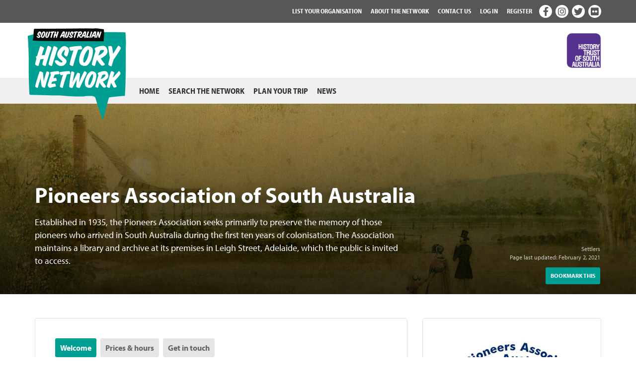

--- FILE ---
content_type: text/html; charset=UTF-8
request_url: https://explore.history.sa.gov.au/organisation/pioneers-association-of-south-australia/
body_size: 12176
content:
<!doctype html>
<html lang="en-AU">
<head>
        <script src="https://cdn.userway.org/widget.js" data-account="0rSWFIFBea"></script>
	<meta charset="UTF-8">
	<meta name="viewport" content="width=device-width, initial-scale=1">
	<link rel="profile" href="http://gmpg.org/xfn/11">

	<link rel="apple-touch-icon-precomposed" sizes="57x57" href="/favicon/apple-touch-icon-57x57.png" />
	<link rel="apple-touch-icon-precomposed" sizes="114x114" href="/favicon/apple-touch-icon-114x114.png" />
	<link rel="apple-touch-icon-precomposed" sizes="72x72" href="/favicon/apple-touch-icon-72x72.png" />
	<link rel="apple-touch-icon-precomposed" sizes="144x144" href="/favicon/apple-touch-icon-144x144.png" />
	<link rel="apple-touch-icon-precomposed" sizes="60x60" href="/favicon/apple-touch-icon-60x60.png" />
	<link rel="apple-touch-icon-precomposed" sizes="120x120" href="/favicon/apple-touch-icon-120x120.png" />
	<link rel="apple-touch-icon-precomposed" sizes="76x76" href="/favicon/apple-touch-icon-76x76.png" />
	<link rel="apple-touch-icon-precomposed" sizes="152x152" href="/favicon/apple-touch-icon-152x152.png" />
	<link rel="icon" type="image/png" href="/favicon/favicon-196x196.png" sizes="196x196" />
	<link rel="icon" type="image/png" href="/favicon/favicon-96x96.png" sizes="96x96" />
	<link rel="icon" type="image/png" href="/favicon/favicon-32x32.png" sizes="32x32" />
	<link rel="icon" type="image/png" href="/favicon/favicon-16x16.png" sizes="16x16" />
	<link rel="icon" type="image/png" href="/favicon/favicon-128.png" sizes="128x128" />
	<meta name="application-name" content="&nbsp;"/>
	<meta name="msapplication-TileColor" content="#FFFFFF" />
	<meta name="msapplication-TileImage" content="/favicon/mstile-144x144.png" />
	<meta name="msapplication-square70x70logo" content="/favicon/mstile-70x70.png" />
	<meta name="msapplication-square150x150logo" content="/favicon/mstile-150x150.png" />
	<meta name="msapplication-wide310x150logo" content="/favicon/mstile-310x150.png" />
	<meta name="msapplication-square310x310logo" content="/favicon/mstile-310x310.png" />

	
	<link rel="stylesheet" href="https://maxcdn.bootstrapcdn.com/bootstrap/3.3.7/css/bootstrap.min.css" integrity="sha384-BVYiiSIFeK1dGmJRAkycuHAHRg32OmUcww7on3RYdg4Va+PmSTsz/K68vbdEjh4u" crossorigin="anonymous">
	<link rel="stylesheet" href="https://use.typekit.net/ihn6qpz.css">
	<link rel="stylesheet" href="https://explore.history.sa.gov.au/wp-content/themes/sach/js/AnythingSlider-master/css/anythingslider.css">
	<title>Pioneers Association of South Australia &#8211; South Australian History Network</title>
<meta name='robots' content='max-image-preview:large' />
	<style>img:is([sizes="auto" i], [sizes^="auto," i]) { contain-intrinsic-size: 3000px 1500px }</style>
	<link rel='dns-prefetch' href='//ajax.googleapis.com' />
<link rel='dns-prefetch' href='//maxcdn.bootstrapcdn.com' />
<link rel='dns-prefetch' href='//use.fontawesome.com' />
<link rel="alternate" type="application/rss+xml" title="South Australian History Network &raquo; Feed" href="https://explore.history.sa.gov.au/feed/" />
<link rel="alternate" type="application/rss+xml" title="South Australian History Network &raquo; Comments Feed" href="https://explore.history.sa.gov.au/comments/feed/" />
<script type="text/javascript">
/* <![CDATA[ */
window._wpemojiSettings = {"baseUrl":"https:\/\/s.w.org\/images\/core\/emoji\/16.0.1\/72x72\/","ext":".png","svgUrl":"https:\/\/s.w.org\/images\/core\/emoji\/16.0.1\/svg\/","svgExt":".svg","source":{"concatemoji":"https:\/\/explore.history.sa.gov.au\/wp-includes\/js\/wp-emoji-release.min.js?ver=6.8.3"}};
/*! This file is auto-generated */
!function(s,n){var o,i,e;function c(e){try{var t={supportTests:e,timestamp:(new Date).valueOf()};sessionStorage.setItem(o,JSON.stringify(t))}catch(e){}}function p(e,t,n){e.clearRect(0,0,e.canvas.width,e.canvas.height),e.fillText(t,0,0);var t=new Uint32Array(e.getImageData(0,0,e.canvas.width,e.canvas.height).data),a=(e.clearRect(0,0,e.canvas.width,e.canvas.height),e.fillText(n,0,0),new Uint32Array(e.getImageData(0,0,e.canvas.width,e.canvas.height).data));return t.every(function(e,t){return e===a[t]})}function u(e,t){e.clearRect(0,0,e.canvas.width,e.canvas.height),e.fillText(t,0,0);for(var n=e.getImageData(16,16,1,1),a=0;a<n.data.length;a++)if(0!==n.data[a])return!1;return!0}function f(e,t,n,a){switch(t){case"flag":return n(e,"\ud83c\udff3\ufe0f\u200d\u26a7\ufe0f","\ud83c\udff3\ufe0f\u200b\u26a7\ufe0f")?!1:!n(e,"\ud83c\udde8\ud83c\uddf6","\ud83c\udde8\u200b\ud83c\uddf6")&&!n(e,"\ud83c\udff4\udb40\udc67\udb40\udc62\udb40\udc65\udb40\udc6e\udb40\udc67\udb40\udc7f","\ud83c\udff4\u200b\udb40\udc67\u200b\udb40\udc62\u200b\udb40\udc65\u200b\udb40\udc6e\u200b\udb40\udc67\u200b\udb40\udc7f");case"emoji":return!a(e,"\ud83e\udedf")}return!1}function g(e,t,n,a){var r="undefined"!=typeof WorkerGlobalScope&&self instanceof WorkerGlobalScope?new OffscreenCanvas(300,150):s.createElement("canvas"),o=r.getContext("2d",{willReadFrequently:!0}),i=(o.textBaseline="top",o.font="600 32px Arial",{});return e.forEach(function(e){i[e]=t(o,e,n,a)}),i}function t(e){var t=s.createElement("script");t.src=e,t.defer=!0,s.head.appendChild(t)}"undefined"!=typeof Promise&&(o="wpEmojiSettingsSupports",i=["flag","emoji"],n.supports={everything:!0,everythingExceptFlag:!0},e=new Promise(function(e){s.addEventListener("DOMContentLoaded",e,{once:!0})}),new Promise(function(t){var n=function(){try{var e=JSON.parse(sessionStorage.getItem(o));if("object"==typeof e&&"number"==typeof e.timestamp&&(new Date).valueOf()<e.timestamp+604800&&"object"==typeof e.supportTests)return e.supportTests}catch(e){}return null}();if(!n){if("undefined"!=typeof Worker&&"undefined"!=typeof OffscreenCanvas&&"undefined"!=typeof URL&&URL.createObjectURL&&"undefined"!=typeof Blob)try{var e="postMessage("+g.toString()+"("+[JSON.stringify(i),f.toString(),p.toString(),u.toString()].join(",")+"));",a=new Blob([e],{type:"text/javascript"}),r=new Worker(URL.createObjectURL(a),{name:"wpTestEmojiSupports"});return void(r.onmessage=function(e){c(n=e.data),r.terminate(),t(n)})}catch(e){}c(n=g(i,f,p,u))}t(n)}).then(function(e){for(var t in e)n.supports[t]=e[t],n.supports.everything=n.supports.everything&&n.supports[t],"flag"!==t&&(n.supports.everythingExceptFlag=n.supports.everythingExceptFlag&&n.supports[t]);n.supports.everythingExceptFlag=n.supports.everythingExceptFlag&&!n.supports.flag,n.DOMReady=!1,n.readyCallback=function(){n.DOMReady=!0}}).then(function(){return e}).then(function(){var e;n.supports.everything||(n.readyCallback(),(e=n.source||{}).concatemoji?t(e.concatemoji):e.wpemoji&&e.twemoji&&(t(e.twemoji),t(e.wpemoji)))}))}((window,document),window._wpemojiSettings);
/* ]]> */
</script>
<style id='wp-emoji-styles-inline-css' type='text/css'>

	img.wp-smiley, img.emoji {
		display: inline !important;
		border: none !important;
		box-shadow: none !important;
		height: 1em !important;
		width: 1em !important;
		margin: 0 0.07em !important;
		vertical-align: -0.1em !important;
		background: none !important;
		padding: 0 !important;
	}
</style>
<link rel='stylesheet' id='wp-block-library-css' href='https://explore.history.sa.gov.au/wp-includes/css/dist/block-library/style.min.css?ver=6.8.3' type='text/css' media='all' />
<style id='classic-theme-styles-inline-css' type='text/css'>
/*! This file is auto-generated */
.wp-block-button__link{color:#fff;background-color:#32373c;border-radius:9999px;box-shadow:none;text-decoration:none;padding:calc(.667em + 2px) calc(1.333em + 2px);font-size:1.125em}.wp-block-file__button{background:#32373c;color:#fff;text-decoration:none}
</style>
<style id='global-styles-inline-css' type='text/css'>
:root{--wp--preset--aspect-ratio--square: 1;--wp--preset--aspect-ratio--4-3: 4/3;--wp--preset--aspect-ratio--3-4: 3/4;--wp--preset--aspect-ratio--3-2: 3/2;--wp--preset--aspect-ratio--2-3: 2/3;--wp--preset--aspect-ratio--16-9: 16/9;--wp--preset--aspect-ratio--9-16: 9/16;--wp--preset--color--black: #000000;--wp--preset--color--cyan-bluish-gray: #abb8c3;--wp--preset--color--white: #ffffff;--wp--preset--color--pale-pink: #f78da7;--wp--preset--color--vivid-red: #cf2e2e;--wp--preset--color--luminous-vivid-orange: #ff6900;--wp--preset--color--luminous-vivid-amber: #fcb900;--wp--preset--color--light-green-cyan: #7bdcb5;--wp--preset--color--vivid-green-cyan: #00d084;--wp--preset--color--pale-cyan-blue: #8ed1fc;--wp--preset--color--vivid-cyan-blue: #0693e3;--wp--preset--color--vivid-purple: #9b51e0;--wp--preset--gradient--vivid-cyan-blue-to-vivid-purple: linear-gradient(135deg,rgba(6,147,227,1) 0%,rgb(155,81,224) 100%);--wp--preset--gradient--light-green-cyan-to-vivid-green-cyan: linear-gradient(135deg,rgb(122,220,180) 0%,rgb(0,208,130) 100%);--wp--preset--gradient--luminous-vivid-amber-to-luminous-vivid-orange: linear-gradient(135deg,rgba(252,185,0,1) 0%,rgba(255,105,0,1) 100%);--wp--preset--gradient--luminous-vivid-orange-to-vivid-red: linear-gradient(135deg,rgba(255,105,0,1) 0%,rgb(207,46,46) 100%);--wp--preset--gradient--very-light-gray-to-cyan-bluish-gray: linear-gradient(135deg,rgb(238,238,238) 0%,rgb(169,184,195) 100%);--wp--preset--gradient--cool-to-warm-spectrum: linear-gradient(135deg,rgb(74,234,220) 0%,rgb(151,120,209) 20%,rgb(207,42,186) 40%,rgb(238,44,130) 60%,rgb(251,105,98) 80%,rgb(254,248,76) 100%);--wp--preset--gradient--blush-light-purple: linear-gradient(135deg,rgb(255,206,236) 0%,rgb(152,150,240) 100%);--wp--preset--gradient--blush-bordeaux: linear-gradient(135deg,rgb(254,205,165) 0%,rgb(254,45,45) 50%,rgb(107,0,62) 100%);--wp--preset--gradient--luminous-dusk: linear-gradient(135deg,rgb(255,203,112) 0%,rgb(199,81,192) 50%,rgb(65,88,208) 100%);--wp--preset--gradient--pale-ocean: linear-gradient(135deg,rgb(255,245,203) 0%,rgb(182,227,212) 50%,rgb(51,167,181) 100%);--wp--preset--gradient--electric-grass: linear-gradient(135deg,rgb(202,248,128) 0%,rgb(113,206,126) 100%);--wp--preset--gradient--midnight: linear-gradient(135deg,rgb(2,3,129) 0%,rgb(40,116,252) 100%);--wp--preset--font-size--small: 13px;--wp--preset--font-size--medium: 20px;--wp--preset--font-size--large: 36px;--wp--preset--font-size--x-large: 42px;--wp--preset--spacing--20: 0.44rem;--wp--preset--spacing--30: 0.67rem;--wp--preset--spacing--40: 1rem;--wp--preset--spacing--50: 1.5rem;--wp--preset--spacing--60: 2.25rem;--wp--preset--spacing--70: 3.38rem;--wp--preset--spacing--80: 5.06rem;--wp--preset--shadow--natural: 6px 6px 9px rgba(0, 0, 0, 0.2);--wp--preset--shadow--deep: 12px 12px 50px rgba(0, 0, 0, 0.4);--wp--preset--shadow--sharp: 6px 6px 0px rgba(0, 0, 0, 0.2);--wp--preset--shadow--outlined: 6px 6px 0px -3px rgba(255, 255, 255, 1), 6px 6px rgba(0, 0, 0, 1);--wp--preset--shadow--crisp: 6px 6px 0px rgba(0, 0, 0, 1);}:where(.is-layout-flex){gap: 0.5em;}:where(.is-layout-grid){gap: 0.5em;}body .is-layout-flex{display: flex;}.is-layout-flex{flex-wrap: wrap;align-items: center;}.is-layout-flex > :is(*, div){margin: 0;}body .is-layout-grid{display: grid;}.is-layout-grid > :is(*, div){margin: 0;}:where(.wp-block-columns.is-layout-flex){gap: 2em;}:where(.wp-block-columns.is-layout-grid){gap: 2em;}:where(.wp-block-post-template.is-layout-flex){gap: 1.25em;}:where(.wp-block-post-template.is-layout-grid){gap: 1.25em;}.has-black-color{color: var(--wp--preset--color--black) !important;}.has-cyan-bluish-gray-color{color: var(--wp--preset--color--cyan-bluish-gray) !important;}.has-white-color{color: var(--wp--preset--color--white) !important;}.has-pale-pink-color{color: var(--wp--preset--color--pale-pink) !important;}.has-vivid-red-color{color: var(--wp--preset--color--vivid-red) !important;}.has-luminous-vivid-orange-color{color: var(--wp--preset--color--luminous-vivid-orange) !important;}.has-luminous-vivid-amber-color{color: var(--wp--preset--color--luminous-vivid-amber) !important;}.has-light-green-cyan-color{color: var(--wp--preset--color--light-green-cyan) !important;}.has-vivid-green-cyan-color{color: var(--wp--preset--color--vivid-green-cyan) !important;}.has-pale-cyan-blue-color{color: var(--wp--preset--color--pale-cyan-blue) !important;}.has-vivid-cyan-blue-color{color: var(--wp--preset--color--vivid-cyan-blue) !important;}.has-vivid-purple-color{color: var(--wp--preset--color--vivid-purple) !important;}.has-black-background-color{background-color: var(--wp--preset--color--black) !important;}.has-cyan-bluish-gray-background-color{background-color: var(--wp--preset--color--cyan-bluish-gray) !important;}.has-white-background-color{background-color: var(--wp--preset--color--white) !important;}.has-pale-pink-background-color{background-color: var(--wp--preset--color--pale-pink) !important;}.has-vivid-red-background-color{background-color: var(--wp--preset--color--vivid-red) !important;}.has-luminous-vivid-orange-background-color{background-color: var(--wp--preset--color--luminous-vivid-orange) !important;}.has-luminous-vivid-amber-background-color{background-color: var(--wp--preset--color--luminous-vivid-amber) !important;}.has-light-green-cyan-background-color{background-color: var(--wp--preset--color--light-green-cyan) !important;}.has-vivid-green-cyan-background-color{background-color: var(--wp--preset--color--vivid-green-cyan) !important;}.has-pale-cyan-blue-background-color{background-color: var(--wp--preset--color--pale-cyan-blue) !important;}.has-vivid-cyan-blue-background-color{background-color: var(--wp--preset--color--vivid-cyan-blue) !important;}.has-vivid-purple-background-color{background-color: var(--wp--preset--color--vivid-purple) !important;}.has-black-border-color{border-color: var(--wp--preset--color--black) !important;}.has-cyan-bluish-gray-border-color{border-color: var(--wp--preset--color--cyan-bluish-gray) !important;}.has-white-border-color{border-color: var(--wp--preset--color--white) !important;}.has-pale-pink-border-color{border-color: var(--wp--preset--color--pale-pink) !important;}.has-vivid-red-border-color{border-color: var(--wp--preset--color--vivid-red) !important;}.has-luminous-vivid-orange-border-color{border-color: var(--wp--preset--color--luminous-vivid-orange) !important;}.has-luminous-vivid-amber-border-color{border-color: var(--wp--preset--color--luminous-vivid-amber) !important;}.has-light-green-cyan-border-color{border-color: var(--wp--preset--color--light-green-cyan) !important;}.has-vivid-green-cyan-border-color{border-color: var(--wp--preset--color--vivid-green-cyan) !important;}.has-pale-cyan-blue-border-color{border-color: var(--wp--preset--color--pale-cyan-blue) !important;}.has-vivid-cyan-blue-border-color{border-color: var(--wp--preset--color--vivid-cyan-blue) !important;}.has-vivid-purple-border-color{border-color: var(--wp--preset--color--vivid-purple) !important;}.has-vivid-cyan-blue-to-vivid-purple-gradient-background{background: var(--wp--preset--gradient--vivid-cyan-blue-to-vivid-purple) !important;}.has-light-green-cyan-to-vivid-green-cyan-gradient-background{background: var(--wp--preset--gradient--light-green-cyan-to-vivid-green-cyan) !important;}.has-luminous-vivid-amber-to-luminous-vivid-orange-gradient-background{background: var(--wp--preset--gradient--luminous-vivid-amber-to-luminous-vivid-orange) !important;}.has-luminous-vivid-orange-to-vivid-red-gradient-background{background: var(--wp--preset--gradient--luminous-vivid-orange-to-vivid-red) !important;}.has-very-light-gray-to-cyan-bluish-gray-gradient-background{background: var(--wp--preset--gradient--very-light-gray-to-cyan-bluish-gray) !important;}.has-cool-to-warm-spectrum-gradient-background{background: var(--wp--preset--gradient--cool-to-warm-spectrum) !important;}.has-blush-light-purple-gradient-background{background: var(--wp--preset--gradient--blush-light-purple) !important;}.has-blush-bordeaux-gradient-background{background: var(--wp--preset--gradient--blush-bordeaux) !important;}.has-luminous-dusk-gradient-background{background: var(--wp--preset--gradient--luminous-dusk) !important;}.has-pale-ocean-gradient-background{background: var(--wp--preset--gradient--pale-ocean) !important;}.has-electric-grass-gradient-background{background: var(--wp--preset--gradient--electric-grass) !important;}.has-midnight-gradient-background{background: var(--wp--preset--gradient--midnight) !important;}.has-small-font-size{font-size: var(--wp--preset--font-size--small) !important;}.has-medium-font-size{font-size: var(--wp--preset--font-size--medium) !important;}.has-large-font-size{font-size: var(--wp--preset--font-size--large) !important;}.has-x-large-font-size{font-size: var(--wp--preset--font-size--x-large) !important;}
:where(.wp-block-post-template.is-layout-flex){gap: 1.25em;}:where(.wp-block-post-template.is-layout-grid){gap: 1.25em;}
:where(.wp-block-columns.is-layout-flex){gap: 2em;}:where(.wp-block-columns.is-layout-grid){gap: 2em;}
:root :where(.wp-block-pullquote){font-size: 1.5em;line-height: 1.6;}
</style>
<link rel='stylesheet' id='slicknavcss-css' href='https://explore.history.sa.gov.au/wp-content/plugins/slicknav-mobile-menu/css/slicknav.min.css?ver=1.0.11' type='text/css' media='all' />
<style id='slicknavcss-inline-css' type='text/css'>


        #primary-menu,#top-bar {
                display: none;
        }

        .slicknav_menu {
                background: #4c4c4c;
        }

        .slicknav-flex{
               display: -webkit-box;
               display: -ms-flexbox;
               display: flex;
               justify-content:;
        }

        .slicknav_btn {
                background-color:#222222;
        }

        a.slicknav_open {
                background-color:#222222;
        }

        .slicknav_nav .slicknav_arrow {
                float:right;
        }

        .slicknav_menu .slicknav_menutxt {
                color: #fff;
                text-shadow: none;
                font-size: 16px;
                font-weight: normal;
        }

        .slicknav_menu .slicknav_icon-bar {
                background-color: #fff;
                box-shadow: none;
        }

        .slicknav_nav li a {
                color: #fff;
                text-transform: none;
                font-size: 16px;
                padding: 5px 10px;
        }

        .slicknav_nav a:hover,
        .slicknav_nav .slicknav_row:hover {
                background: rgba(204,204,204,0.3);
        }

        .slicknav_nav .menu-item a:hover,
        .slicknav_nav a span:hover {
                color: #222222;
        }

        .slicknav_nav input[type='submit']{
                background: #222222;
                color: #fff;
        }

        .slicknav-logo-text a{
                color: #222222;
        }


        @media screen and (min-width: 768px) {
                .slicknav_menu {
                        display: none;
                }

                #primary-menu,#top-bar {
                        display: block;
                }
        }
        
</style>
<link rel='stylesheet' id='theme-my-login-css' href='https://explore.history.sa.gov.au/wp-content/plugins/theme-my-login/assets/styles/theme-my-login.min.css?ver=7.1.14' type='text/css' media='all' />
<link rel='stylesheet' id='sach-style-css' href='https://explore.history.sa.gov.au/wp-content/themes/sach/style.css?691111ae53526&#038;ver=6.8.3' type='text/css' media='all' />
<link rel='stylesheet' id='fancybox-css' href='https://explore.history.sa.gov.au/wp-content/plugins/easy-fancybox/fancybox/1.5.4/jquery.fancybox.min.css?ver=6.8.3' type='text/css' media='screen' />
<link rel='stylesheet' id='simple-favorites-css' href='https://explore.history.sa.gov.au/wp-content/plugins/favorites/assets/css/favorites.css?ver=2.3.6' type='text/css' media='all' />
<link rel='stylesheet' id='font-awesome-css' href='//maxcdn.bootstrapcdn.com/font-awesome/4.3.0/css/font-awesome.min.css?ver=4.3.0' type='text/css' media='all' />
<link rel='stylesheet' id='dkpdf-frontend-css' href='https://explore.history.sa.gov.au/wp-content/plugins/dk-pdf/assets/css/frontend.css?ver=2.0.2' type='text/css' media='all' />
<link rel='stylesheet' id='bfa-font-awesome-css' href='https://use.fontawesome.com/releases/v5.15.4/css/all.css?ver=2.0.3' type='text/css' media='all' />
<link rel='stylesheet' id='bfa-font-awesome-v4-shim-css' href='https://use.fontawesome.com/releases/v5.15.4/css/v4-shims.css?ver=2.0.3' type='text/css' media='all' />
<style id='bfa-font-awesome-v4-shim-inline-css' type='text/css'>

			@font-face {
				font-family: 'FontAwesome';
				src: url('https://use.fontawesome.com/releases/v5.15.4/webfonts/fa-brands-400.eot'),
				url('https://use.fontawesome.com/releases/v5.15.4/webfonts/fa-brands-400.eot?#iefix') format('embedded-opentype'),
				url('https://use.fontawesome.com/releases/v5.15.4/webfonts/fa-brands-400.woff2') format('woff2'),
				url('https://use.fontawesome.com/releases/v5.15.4/webfonts/fa-brands-400.woff') format('woff'),
				url('https://use.fontawesome.com/releases/v5.15.4/webfonts/fa-brands-400.ttf') format('truetype'),
				url('https://use.fontawesome.com/releases/v5.15.4/webfonts/fa-brands-400.svg#fontawesome') format('svg');
			}

			@font-face {
				font-family: 'FontAwesome';
				src: url('https://use.fontawesome.com/releases/v5.15.4/webfonts/fa-solid-900.eot'),
				url('https://use.fontawesome.com/releases/v5.15.4/webfonts/fa-solid-900.eot?#iefix') format('embedded-opentype'),
				url('https://use.fontawesome.com/releases/v5.15.4/webfonts/fa-solid-900.woff2') format('woff2'),
				url('https://use.fontawesome.com/releases/v5.15.4/webfonts/fa-solid-900.woff') format('woff'),
				url('https://use.fontawesome.com/releases/v5.15.4/webfonts/fa-solid-900.ttf') format('truetype'),
				url('https://use.fontawesome.com/releases/v5.15.4/webfonts/fa-solid-900.svg#fontawesome') format('svg');
			}

			@font-face {
				font-family: 'FontAwesome';
				src: url('https://use.fontawesome.com/releases/v5.15.4/webfonts/fa-regular-400.eot'),
				url('https://use.fontawesome.com/releases/v5.15.4/webfonts/fa-regular-400.eot?#iefix') format('embedded-opentype'),
				url('https://use.fontawesome.com/releases/v5.15.4/webfonts/fa-regular-400.woff2') format('woff2'),
				url('https://use.fontawesome.com/releases/v5.15.4/webfonts/fa-regular-400.woff') format('woff'),
				url('https://use.fontawesome.com/releases/v5.15.4/webfonts/fa-regular-400.ttf') format('truetype'),
				url('https://use.fontawesome.com/releases/v5.15.4/webfonts/fa-regular-400.svg#fontawesome') format('svg');
				unicode-range: U+F004-F005,U+F007,U+F017,U+F022,U+F024,U+F02E,U+F03E,U+F044,U+F057-F059,U+F06E,U+F070,U+F075,U+F07B-F07C,U+F080,U+F086,U+F089,U+F094,U+F09D,U+F0A0,U+F0A4-F0A7,U+F0C5,U+F0C7-F0C8,U+F0E0,U+F0EB,U+F0F3,U+F0F8,U+F0FE,U+F111,U+F118-F11A,U+F11C,U+F133,U+F144,U+F146,U+F14A,U+F14D-F14E,U+F150-F152,U+F15B-F15C,U+F164-F165,U+F185-F186,U+F191-F192,U+F1AD,U+F1C1-F1C9,U+F1CD,U+F1D8,U+F1E3,U+F1EA,U+F1F6,U+F1F9,U+F20A,U+F247-F249,U+F24D,U+F254-F25B,U+F25D,U+F267,U+F271-F274,U+F279,U+F28B,U+F28D,U+F2B5-F2B6,U+F2B9,U+F2BB,U+F2BD,U+F2C1-F2C2,U+F2D0,U+F2D2,U+F2DC,U+F2ED,U+F328,U+F358-F35B,U+F3A5,U+F3D1,U+F410,U+F4AD;
			}
		
</style>
<script type="text/javascript" src="https://ajax.googleapis.com/ajax/libs/jquery/3.1.1/jquery.min.js" id="jquery-js"></script>
<script type="text/javascript" src="https://explore.history.sa.gov.au/wp-content/plugins/slicknav-mobile-menu/js/jquery.slicknav.min.js?ver=1.0.11" id="slicknavjs-js"></script>
<script type="text/javascript" id="slicknav-init-js-extra">
/* <![CDATA[ */
var slickNavVars = {"ng_slicknav":{"ng_slicknav_menu":"#primary-menu,#top-bar","ng_slicknav_position":"body","ng_slicknav_parent_links":false,"ng_slicknav_close_click":false,"ng_slicknav_child_links":false,"ng_slicknav_speed":400,"ng_slicknav_label":"MENU","ng_slicknav_fixhead":false,"ng_slicknav_hidedesktop":"block","ng_slicknav_brand":"","ng_slicknav_brand_text":"","ng_slicknav_search":false,"ng_slicknav_search_text":"search...","ng_slicksearch":"https:\/\/explore.history.sa.gov.au\/","ng_slicknav_closedsymbol":"","ng_slicknav_openedsymbol":"","ng_slicknav_alt":"","ng_slicknav_accordion":false,"ng_slicknav_animation_library":"jquery"}};
/* ]]> */
</script>
<script type="text/javascript" src="https://explore.history.sa.gov.au/wp-content/plugins/slicknav-mobile-menu/js/slick-init.js?ver=1.9.1" id="slicknav-init-js"></script>
<script type="text/javascript" id="favorites-js-extra">
/* <![CDATA[ */
var favorites_data = {"ajaxurl":"https:\/\/explore.history.sa.gov.au\/wp-admin\/admin-ajax.php","nonce":"876f481b88","favorite":"Bookmark this <i class=\"sf-icon-star-empty\"><\/i>","favorited":"Bookmarked <i class=\"sf-icon-star-full\"><\/i>","includecount":"","indicate_loading":"1","loading_text":"Loading","loading_image":"","loading_image_active":"","loading_image_preload":"","cache_enabled":"1","button_options":{"button_type":"custom","custom_colors":false,"box_shadow":false,"include_count":false,"default":{"background_default":false,"border_default":false,"text_default":false,"icon_default":false,"count_default":false},"active":{"background_active":false,"border_active":false,"text_active":false,"icon_active":false,"count_active":false}},"authentication_modal_content":"<p>Please login to add favorites.<\/p>\n<p><a href=\"#\" data-favorites-modal-close>Dismiss this notice<\/a><\/p>\n","authentication_redirect":"","dev_mode":"","logged_in":"","user_id":"0","authentication_redirect_url":"https:\/\/explore.history.sa.gov.au\/login\/"};
/* ]]> */
</script>
<script type="text/javascript" src="https://explore.history.sa.gov.au/wp-content/plugins/favorites/assets/js/favorites.min.js?ver=2.3.6" id="favorites-js"></script>
<link rel="https://api.w.org/" href="https://explore.history.sa.gov.au/wp-json/" /><link rel="EditURI" type="application/rsd+xml" title="RSD" href="https://explore.history.sa.gov.au/xmlrpc.php?rsd" />
<meta name="generator" content="WordPress 6.8.3" />
<link rel="canonical" href="https://explore.history.sa.gov.au/organisation/pioneers-association-of-south-australia/" />
<link rel='shortlink' href='https://explore.history.sa.gov.au/?p=419' />
<link rel="alternate" title="oEmbed (JSON)" type="application/json+oembed" href="https://explore.history.sa.gov.au/wp-json/oembed/1.0/embed?url=https%3A%2F%2Fexplore.history.sa.gov.au%2Forganisation%2Fpioneers-association-of-south-australia%2F" />
<link rel="alternate" title="oEmbed (XML)" type="text/xml+oembed" href="https://explore.history.sa.gov.au/wp-json/oembed/1.0/embed?url=https%3A%2F%2Fexplore.history.sa.gov.au%2Forganisation%2Fpioneers-association-of-south-australia%2F&#038;format=xml" />
<style type="text/css">.recentcomments a{display:inline !important;padding:0 !important;margin:0 !important;}</style>	<meta name="description" content="The South Australian History Network is a directory of community run history organisations around the state. " />
			<script src="https://maps.googleapis.com/maps/api/js?key=AIzaSyDf3DgTFeCNf9_2RwrJ29lFWrr0j46Nh6s&libraries=places"></script>
		<script src="https://explore.history.sa.gov.au/wp-content/themes/sach/js/markerclusterer.js"></script>
		
    <!-- Global site tag (gtag.js) - Google Analytics -->
    <script async src="https://www.googletagmanager.com/gtag/js?id=UA-23680524-8"></script>
    <script>
      window.dataLayer = window.dataLayer || [];
      function gtag(){dataLayer.push(arguments);}
      gtag('js', new Date());
    
      gtag('config', 'UA-23680524-8');
    </script>

</head>

<body class="wp-singular organisation-template-default single single-organisation postid-419 wp-theme-sach">
<div id="page" class="site">
	<a class="skip-link screen-reader-text" href="#content">Skip to content</a>

	<div id="topbar" class="site-header">
		<div class="container">
			<div class="row">
				<div class="col-xs-12">
					<ul class="social-links">
						<li><a href="https://www.facebook.com/HistorySA" class="social-icon"><i class="fa fa-facebook fa-2x " ></i></a></li>
						<li><a href="https://www.instagram.com/historysa/" class="social-icon"><i class="fa fa-instagram fa-2x " ></i></a></li>
						<li><a href="https://twitter.com/communityHistSA" class="social-icon"><i class="fa fa-twitter fa-2x " ></i></a></li>
						<li><a href="https://www.flickr.com/photos/communityhistorysa" class="social-icon"><i class="fa fa-flickr fa-2x " ></i></a></li>
					</ul>
			<div class="menu-top-bar-container"><ul id="top-bar" class="menu"><li id="menu-item-17" class="menu-item menu-item-type-post_type menu-item-object-page menu-item-17"><a href="https://explore.history.sa.gov.au/about/submit/">List your organisation</a></li>
<li id="menu-item-16" class="menu-item menu-item-type-post_type menu-item-object-page menu-item-16"><a href="https://explore.history.sa.gov.au/about/">About the network</a></li>
<li id="menu-item-15" class="menu-item menu-item-type-post_type menu-item-object-page menu-item-15"><a href="https://explore.history.sa.gov.au/contact-us/">Contact us</a></li>
<li id="menu-item-5796" class="menu-item menu-item-type-tml_action menu-item-object-login menu-item-5796"><a href="https://explore.history.sa.gov.au/login/">Log In</a></li>
<li id="menu-item-5798" class="menu-item menu-item-type-tml_action menu-item-object-register menu-item-5798"><a href="https://explore.history.sa.gov.au/register/">Register</a></li>
</ul></div>				</div>
			</div>
		</div>
	</div><!-- #masthead -->
	<header id="masthead" class="site-header">
		<div class="container">
			<div class="row">
				<div class="col-xs-12">
					<a class="site-branding" href="/"><img src="https://explore.history.sa.gov.au/wp-content/themes/sach/images/historynetwork.png" /></a>
					<p id="hsa-badge">
						<a href="http://history.sa.gov.au">
														<img src="https://explore.history.sa.gov.au/wp-content/themes/sach/images/history-sa-logo.png" />
						</a>
					</p>
				</div>
			</div>
		</div>
		<div id="nav-backdrop">
			<div class="container">
				<div class="row">
					<div class="col-xs-12">
						<nav id="site-navigation" class="main-navigation">
							<div class="menu-main-navigation-container"><ul id="primary-menu" class="menu"><li id="menu-item-33" class="menu-item menu-item-type-post_type menu-item-object-page menu-item-home menu-item-33"><a href="https://explore.history.sa.gov.au/">Home</a></li>
<li id="menu-item-90" class="menu-item menu-item-type-custom menu-item-object-custom menu-item-90"><a href="/directory">Search the network</a></li>
<li id="menu-item-31" class="menu-item menu-item-type-post_type menu-item-object-page menu-item-31"><a href="https://explore.history.sa.gov.au/plan/">Plan your trip</a></li>
<li id="menu-item-3637" class="menu-item menu-item-type-post_type menu-item-object-page current_page_parent menu-item-3637"><a href="https://explore.history.sa.gov.au/news/">News</a></li>
</ul></div>						</nav><!-- #site-navigation -->
					</div>
				</div>
			</div>
		</div>
	</header><!-- #masthead -->

	<div id="content" class="site-content">
		
	<div class="slider-holder">
		<div class="slider-responsive">
			<ul id="slider">
				<li>
					<div class="slide-div" style="background-image: url('https://explore.history.sa.gov.au/wp-content/uploads/2018/04/Settlers-banner-e1525239726866-1500x480.jpg');">
						<div class="slide-holder">
							<div class="container">
								<div class="row">
									<div class="col-xs-12">
										<div class="banner-credit">
											<p>Settlers </p>
											<p class="updated">Page last updated: February 2, 2021</p>
											<button class="simplefavorite-button btn btn-sm" data-postid="419" data-siteid="1" data-groupid="1" data-favoritecount="5" style="">Bookmark this <i class="sf-icon-star-empty"></i></button>										</div>
										<h1 class="page-title">Pioneers Association of South Australia</h1>
										<p class="page-tagline">Established in 1935, the Pioneers Association seeks primarily to preserve the memory of those pioneers who arrived in South Australia during the first ten years of colonisation. The Association maintains a library and archive at its premises in Leigh Street, Adelaide, which the public is invited to access.</p>
									</div>
								</div>
							</div>
						</div>
					</div>
				</li>
			</ul>
		</div>
	</div>

<div id="primary" class="content-area container">
	<div class="row">
		<main id="main" class="site-main col-sm-9 col-md-8">


			<div id="tabs">
				<ul class="tabs">
											<li><a href="#overview">Welcome</a></li>
																<li><a href="#prices-hours">Prices &amp; hours</a></li>
																					<li><a href="#contact">Get in touch</a></li>
									</ul>
				<div id="overview">
					<div class="entry-content">
						<p>The Pioneers Association of South Australia Incorporated was founded in 1935 on the eve of the celebrations for the centenary of the founding of South Australia. Its principal objectives are:</p>
<ul>
<li>To perpetuate the memory of the pioneers of early settlement in South Australia</li>
<li>To establish and maintain a faithful record of the pioneers for the benefit of present and future generations</li>
<li>To encourage the preservation of records, portraits, relics and historical materials associated with pioneer settlement</li>
<li>To promote awareness and knowledge of South Australian history</li>
<li>To affiliate with any other organisation with objectives similar to those of the Association.</li>
</ul>
<p>The Association currently has over 600 financial members from South Australia, interstate and overseas. Membership is open to any person with an ancestor who arrived in South Australia by and including 28 December 1846. Partners of members may become associate members.</p>
<p>The Association publishes a monthly electronic newsletter for members the <a href="https://www.pioneerssa.org.au/journal_newsletter.html"><em>Pioneer e-Xpress</em></a>, and has a quarterly journal <a href="https://www.pioneerssa.org.au/journal_newsletter.html"><em>The Pioneer</em></a>, and occasional books and pamphlets, available for purchase – the details and costs of these are listed on the Association&#8217;s <a href="https://www.pioneerssa.org.au/">website</a>.</p>
<p>During the year, the Association conducts a number of luncheon and dinner events, a History Festival event,  tours and  special events for children. Details and costs of coming events are to be found on the Association&#8217;s website under <a href="https://www.pioneerssa.org.au/events_calendar.html">Events Calendar.</a></p>
<p>Members of the public are welcome to visit the office (on Level 2, Stafford House, 25 Leigh Street, Adelaide) during normal opening times to make enquiries (or to offer or exchange information) about pioneer ancestry or people, places and events in the early colonial period of South Australia or to consult or purchase publications. In particular, we welcome enquiries from people who are seeking information about their ancestry, and who may qualify to become members of the Association.</p>
													<div class="facilities-list">
								<a href="/facility/library-archives" class="btn btn-sm">Library/Archives</a>							</div>
												
											</div>
				</div>
				<div id="prices-hours">
					<div class="entry-content">
												<p>Tuesdays &amp; Thursdays 10am-2pm (except during Christmas to New Year period)</p>
					</div>
				</div>
				<div id="contact">
					<div class="entry-content">
						<p>Judith Francis, President and Public Officer<br />
08 8231 5051<br />
pioneerssa@tpg.com.au</p>
					</div>
				</div>
				<div id="gallery">
					<div class="entry-content">
											</div>
				</div>
			</div>
			
									<script type="text/javascript">
				var bounds;
				var map;
				function initMap() {
					map = new google.maps.Map(document.getElementById('acf-map'), {
						zoom: 5,
						center: {
							lat: -34.9238691,
							lng: 138.59738459999994						}
					});
					bounds  = new google.maps.LatLngBounds();
					var infoWin = new google.maps.InfoWindow();
					var markers = locations.map(function(location, i) {
						var marker = new google.maps.Marker({
							position: location
						});
						google.maps.event.addListener(marker, 'click', function(evt) {
							infoWin.setContent(location.info);
							infoWin.open(map, marker);
							refreshFancybox();
						});
						loc = new google.maps.LatLng(marker.position.lat(), marker.position.lng());
						bounds.extend(loc);
						return marker;
					});
					var markerCluster = new MarkerClusterer(map, markers, {
						imagePath: 'https://developers.google.com/maps/documentation/javascript/examples/markerclusterer/m'
					});
					map.fitBounds(bounds);
					map.panToBounds(bounds);
				}
				var locations = [
											{
							lat: -34.9238691,
							lng: 138.59738459999994,
							info: '<div class="popup-info"><h3>Pioneers Association of South Australia</h3></div>'
						},
									];
				google.maps.event.addDomListener(window, "load", initMap);
			</script>

<div id="acf-map">
</div>

			
		</main><!-- #main -->
		<aside id="sidebar" class="site-aside col-sm-3 col-md-4">

							<div class="widget logo">
										<img src="https://explore.history.sa.gov.au/wp-content/uploads/2018/04/PASA-logo-text-473x800.jpg');"/>
				</div>
			
			
							<div class="widget connections">
					<h3>
						<small>Find out more</small>Prices and hours
					</h3>
										<p>Tuesdays &amp; Thursdays 10am-2pm (except during Christmas to New Year period)</p>
				</div>
			
							<div class="widget connections">
					<h3>
						<small>Get in touch</small>Pioneers Association of South Australia					</h3>
											<a class="connection con-contact" href="https://explore.history.sa.gov.au/organisation/pioneers-association-of-south-australia//#contact">See our contact details</a>
																<a class="connection con-website" href="http://www.pioneerssa.org.au">Visit our website</a>
																					<a class="connection con-facebook" href="https://www.facebook.com/The-Pioneers-Association-of-South-Australia-Inc-1739827449673385/">Connect on Facebook</a>
														</div>
					</aside>
	</div>
</div><!-- #primary -->

<div id="hidden">
	<div id="fancy">
		<h2>Pioneers Association of South Australia</h2>
		<p>Established in 1935, the Pioneers Association seeks primarily to preserve the memory of those pioneers who arrived in South Australia during the first ten years of colonisation. The Association maintains a library and archive at its premises in Leigh Street, Adelaide, which the public is invited to access.</p>
		<button class="simplefavorite-button btn btn-sm" data-postid="419" data-siteid="1" data-groupid="1" data-favoritecount="5" style="">Bookmark this <i class="sf-icon-star-empty"></i></button>	
	</div>
</div>


	<div id="footer-bar">
		<div class="container">
			<div class="row">
				<div class="col-sm-7">
					<h2>
						Explore South Australia’s cultural heritage						<small>Listen, learn and engage</small>
					</h2>
				</div>
				<div class="col-sm-5">
					<div class="row">
						<div class="col-sm-6">
							<a href="/directory" class="btn btn-block btn-lg">Search the network</a>
						</div>
						<div class="col-sm-6">
							<a href="/plan" class="btn btn-block btn-lg">Plan your trip</a>
						</div>
					</div>
				</div>
			</div>
		</div>
	</div>

	<footer id="colophon" class="site-footer">
		<div class="container">
			<div class="row">
				<div class="col-sm-6">
					<div class="row">
						<div class="col-sm-4">
							<a href="/"><img src="https://explore.history.sa.gov.au/wp-content/themes/sach/images/historynetwork.png" /></a>
						</div>
						<div class="col-sm-8">
							<p>The South Australian History Network is a directory of community run history organisations around the state. To find out more or to list your organisation click one of the buttons below.</p>
							<div class="row">
								<div class="col-sm-6">
									<a href="/about" class="btn btn-block btn-sm">About the network</a>
								</div>
								<div class="col-sm-6">
									<a href="/about/submit" class="btn btn-block btn-sm">List your organisation</a>
								</div>
							</div>
						</div>
					</div>
				</div>
				<div class="col-sm-3">
					<h3>The Nitty Gritty</h3>
								<div class="menu-nitty-gritty-container"><ul id="nitty-gritty" class="menu"><li id="menu-item-124" class="menu-item menu-item-type-post_type menu-item-object-page menu-item-124"><a href="https://explore.history.sa.gov.au/about/history-trust/">History Trust of South Australia</a></li>
<li id="menu-item-120" class="menu-item menu-item-type-post_type menu-item-object-page menu-item-120"><a href="https://explore.history.sa.gov.au/terms-of-use/">Terms of use</a></li>
<li id="menu-item-121" class="menu-item menu-item-type-post_type menu-item-object-page menu-item-121"><a href="https://explore.history.sa.gov.au/privacy-policy/">Privacy Policy</a></li>
<li id="menu-item-122" class="menu-item menu-item-type-post_type menu-item-object-page menu-item-122"><a href="https://explore.history.sa.gov.au/accessibility/">Accessibility</a></li>
<li id="menu-item-123" class="menu-item menu-item-type-post_type menu-item-object-page menu-item-123"><a href="https://explore.history.sa.gov.au/contact-us/">Contact us</a></li>
</ul></div>				</div>
				<div class="col-sm-3">
					<div class="sponsors">
						<div class="row">
							<div class="col-xs-4">
								<a title="History Trust of South Australia" href="http://history.sa.gov.au/" target="_blank" rel="noopener"><img src="https://explore.history.sa.gov.au/wp-content/themes/sach/images/history-sa-logo.svg" alt="History Trust of South Australia" /></a>
							</div>
							<div class="col-xs-4">
								<a class="short-logo" title="Government of South Australia" href="https://www.sa.gov.au/" target="_blank" rel="noopener"><img class="gsa" src="https://explore.history.sa.gov.au/wp-content/themes/sach/images/gsa-logo.png" alt="Government of South Australia" /></a>
							</div>
													</div>
						<div class="row">
							<div class="col-xs-12">
		          				<a class="footer-logo" href="http://migration.history.sa.gov.au/"><img src="https://explore.history.sa.gov.au/wp-content/themes/sach/images/HT_MigrationLogo_green.svg" alt="Migration Museum" /></a>
								<a class="footer-logo" title="National Motor Museum" href="http://motor.history.sa.gov.au/" target="_blank" rel="noopener"><img src="https://explore.history.sa.gov.au/wp-content/themes/sach/images/HT_MotorLogo.svg" alt="National Motor Museum" /></a>
								<a class="footer-logo" title="South Australian Maritime Museum" href="http://maritime.history.sa.gov.au/" target="_blank" rel="noopener"><img class="ms" src="https://explore.history.sa.gov.au/wp-content/themes/sach/images/HT_MaritimeLogo.svg" alt="South Australian Maritime Museum" /></a>
																<a class="footer-logo" title="South Australia's History Festival" href="http://historyfestival.sa.gov.au/" target="_blank" rel="noopener"><img class="ms" src="https://explore.history.sa.gov.au/wp-content/themes/sach/images/HT_Fest_Logo.jpg" alt="South Australia's History Festival" /></a>
								<a class="footer-logo short-logo" title="The Centre of Democracy" href="http://centreofdemocracy.com.au/" target="_blank" rel="noopener"><img class="tcod" src="https://explore.history.sa.gov.au/wp-content/themes/sach/images/HT_CODLogo.svg" alt="The Centre of Democracy" /></a>
							</div>
						</div>
						
					</div>
				</div>
			</div>
		</div>

	</footer><!-- #colophon -->

		<div class="site-info">
			<div class="container">
				<div class="row">
					<div class="col-xs-12">
						<p>
							<a href="http://digitalbarn.com.au">Website designed and developed by Digital Barn</a>
						</p>
					</div>
				</div>
			</div>
		</div><!-- .site-info -->

</div><!-- #page -->

<script type="speculationrules">
{"prefetch":[{"source":"document","where":{"and":[{"href_matches":"\/*"},{"not":{"href_matches":["\/wp-*.php","\/wp-admin\/*","\/wp-content\/uploads\/*","\/wp-content\/*","\/wp-content\/plugins\/*","\/wp-content\/themes\/sach\/*","\/*\\?(.+)"]}},{"not":{"selector_matches":"a[rel~=\"nofollow\"]"}},{"not":{"selector_matches":".no-prefetch, .no-prefetch a"}}]},"eagerness":"conservative"}]}
</script>
<script>
              (function(e){
                  var el = document.createElement('script');
                  el.setAttribute('data-account', '0rSWFIFBea');
                  el.setAttribute('src', 'https://cdn.userway.org/widget.js');
                  document.body.appendChild(el);
                })();
              </script><script type="text/javascript" src="https://explore.history.sa.gov.au/wp-content/themes/sach/js/AnythingSlider-master/js/jquery.anythingslider.js" id="anythingslider-js"></script>
<script type="text/javascript" src="https://explore.history.sa.gov.au/wp-content/themes/sach/js/jquery-ui-1.12.1.custom/jquery-ui.js" id="jqueryui-js"></script>
<script type="text/javascript" src="https://explore.history.sa.gov.au/wp-content/themes/sach/js/application.js" id="application-js"></script>
<script type="text/javascript" src="https://explore.history.sa.gov.au/wp-content/plugins/dk-pdf/assets/js/frontend.js?ver=2.0.2" id="dkpdf-frontend-js"></script>
<script type="text/javascript" id="theme-my-login-js-extra">
/* <![CDATA[ */
var themeMyLogin = {"action":"","errors":[]};
/* ]]> */
</script>
<script type="text/javascript" src="https://explore.history.sa.gov.au/wp-content/plugins/theme-my-login/assets/scripts/theme-my-login.min.js?ver=7.1.14" id="theme-my-login-js"></script>
<script type="text/javascript" src="https://explore.history.sa.gov.au/wp-content/themes/sach/js/navigation.js?ver=20151215" id="sach-navigation-js"></script>
<script type="text/javascript" src="https://explore.history.sa.gov.au/wp-content/themes/sach/js/skip-link-focus-fix.js?ver=20151215" id="sach-skip-link-focus-fix-js"></script>
<script type="text/javascript" src="https://explore.history.sa.gov.au/wp-content/plugins/easy-fancybox/vendor/purify.min.js?ver=6.8.3" id="fancybox-purify-js"></script>
<script type="text/javascript" id="jquery-fancybox-js-extra">
/* <![CDATA[ */
var efb_i18n = {"close":"Close","next":"Next","prev":"Previous","startSlideshow":"Start slideshow","toggleSize":"Toggle size"};
/* ]]> */
</script>
<script type="text/javascript" src="https://explore.history.sa.gov.au/wp-content/plugins/easy-fancybox/fancybox/1.5.4/jquery.fancybox.min.js?ver=6.8.3" id="jquery-fancybox-js"></script>
<script type="text/javascript" id="jquery-fancybox-js-after">
/* <![CDATA[ */
var fb_timeout, fb_opts={'autoScale':true,'showCloseButton':true,'margin':20,'pixelRatio':'false','centerOnScroll':false,'enableEscapeButton':true,'overlayShow':true,'hideOnOverlayClick':true,'minVpHeight':320,'disableCoreLightbox':'true','enableBlockControls':'true','fancybox_openBlockControls':'true' };
if(typeof easy_fancybox_handler==='undefined'){
var easy_fancybox_handler=function(){
jQuery([".nolightbox","a.wp-block-file__button","a.pin-it-button","a[href*='pinterest.com\/pin\/create']","a[href*='facebook.com\/share']","a[href*='twitter.com\/share']"].join(',')).addClass('nofancybox');
jQuery('a.fancybox-close').on('click',function(e){e.preventDefault();jQuery.fancybox.close()});
/* IMG */
						var unlinkedImageBlocks=jQuery(".wp-block-image > img:not(.nofancybox,figure.nofancybox>img)");
						unlinkedImageBlocks.wrap(function() {
							var href = jQuery( this ).attr( "src" );
							return "<a href='" + href + "'></a>";
						});
var fb_IMG_select=jQuery('a[href*=".jpg" i]:not(.nofancybox,li.nofancybox>a,figure.nofancybox>a),area[href*=".jpg" i]:not(.nofancybox),a[href*=".jpeg" i]:not(.nofancybox,li.nofancybox>a,figure.nofancybox>a),area[href*=".jpeg" i]:not(.nofancybox),a[href*=".png" i]:not(.nofancybox,li.nofancybox>a,figure.nofancybox>a),area[href*=".png" i]:not(.nofancybox),a[href*=".webp" i]:not(.nofancybox,li.nofancybox>a,figure.nofancybox>a),area[href*=".webp" i]:not(.nofancybox)');
fb_IMG_select.addClass('fancybox image');
var fb_IMG_sections=jQuery('.gallery,.wp-block-gallery,.tiled-gallery,.wp-block-jetpack-tiled-gallery,.ngg-galleryoverview,.ngg-imagebrowser,.nextgen_pro_blog_gallery,.nextgen_pro_film,.nextgen_pro_horizontal_filmstrip,.ngg-pro-masonry-wrapper,.ngg-pro-mosaic-container,.nextgen_pro_sidescroll,.nextgen_pro_slideshow,.nextgen_pro_thumbnail_grid,.tiled-gallery');
fb_IMG_sections.each(function(){jQuery(this).find(fb_IMG_select).attr('rel','gallery-'+fb_IMG_sections.index(this));});
jQuery('a.fancybox,area.fancybox,.fancybox>a').each(function(){jQuery(this).fancybox(jQuery.extend(true,{},fb_opts,{'transition':'elastic','transitionIn':'elastic','easingIn':'easeOutBack','transitionOut':'elastic','easingOut':'easeInBack','opacity':false,'hideOnContentClick':false,'titleShow':true,'titlePosition':'over','titleFromAlt':true,'showNavArrows':true,'enableKeyboardNav':true,'cyclic':false,'mouseWheel':'true'}))});
};};
jQuery(easy_fancybox_handler);jQuery(document).on('post-load',easy_fancybox_handler);
/* ]]> */
</script>
<script type="text/javascript" src="https://explore.history.sa.gov.au/wp-content/plugins/easy-fancybox/vendor/jquery.easing.min.js?ver=1.4.1" id="jquery-easing-js"></script>
<script type="text/javascript" src="https://explore.history.sa.gov.au/wp-content/plugins/easy-fancybox/vendor/jquery.mousewheel.min.js?ver=3.1.13" id="jquery-mousewheel-js"></script>

<!-- <script src="https://maps.googleapis.com/maps/api/js?key=AIzaSyDf3DgTFeCNf9_2RwrJ29lFWrr0j46Nh6s&libraries=places&callback=initAutocomplete"></script> -->

</body>
</html>


--- FILE ---
content_type: text/css
request_url: https://explore.history.sa.gov.au/wp-content/themes/sach/js/AnythingSlider-master/css/anythingslider.css
body_size: 2078
content:
/*
	AnythingSlider v1.8+ Default theme
	By Chris Coyier: http://css-tricks.com
	with major improvements by Doug Neiner: http://pixelgraphics.us/
	based on work by Remy Sharp: http://jqueryfordesigners.com/
*/

/*****************************
  SET DEFAULT DIMENSIONS HERE
 *****************************/
/* change the ID & dimensions to match your slider */
#slider {
	width: 700px;
	height: 390px;
	list-style: none;
	/* Prevent FOUC (see FAQ page) and keep things readable if javascript is disabled */
	overflow-y: auto;
	overflow-x: hidden;
}

/******************
  SET STYLING HERE
 ******************
 =================================
 Default state (no keyboard focus)
 ==================================*/
/* Overall Wrapper */
.anythingSlider-default {
	margin: 0 auto;
	/* 45px right & left padding for the arrows, 28px @ bottom for navigation */
	padding: 0 45px 28px 45px;
}
/* slider window - top & bottom borders, default state */
.anythingSlider-default .anythingWindow {
	border-top: 3px solid #777;
	border-bottom: 3px solid #777;
}
/* Navigation buttons + start/stop button, default state */
.anythingSlider-default .anythingControls a {
	/* top shadow */
	background: #777 url(../images/default.png) center -288px repeat-x;
	color: #000;
	border-radius: 0 0 5px 5px;
	-moz-border-radius: 0 0 5px 5px;
	-webkit-border-radius: 0 0 5px 5px;
}
/* Make sure navigation text is visible */
.anythingSlider-default .anythingControls a span {
	visibility: visible;
}
/* Navigation current button, default state */
.anythingSlider-default .anythingControls a.cur {
	background: #888;
	color: #000;
}

/* start-stop button, stopped, default state */
.anythingSlider-default .anythingControls a.start-stop {
	background-color: #040;
	color: #ddd;
}
/* start-stop button, playing, default state */
.anythingSlider-default .anythingControls a.start-stop.playing {
	background-color: #800;
}

/* start-stop button, default hovered text color (when visible) */
/* hide nav/start-stop background image shadow on hover - makes the button appear to come forward */
.anythingSlider-default .anythingControls a.start-stop:hover,
.anythingSlider-default .anythingControls a.start-stop.hover,
.anythingSlider-default .anythingControls a.start-stop .anythingControls ul a:hover {
	background-image: none;
	color: #ddd;
}

/*
 =================================
 Active State (has keyboard focus)
 =================================
*/
/* slider window - top & bottom borders, active state */
.anythingSlider-default.activeSlider .anythingWindow {
	border-color: #7C9127;
}
/* Navigation buttons, active state */
.anythingSlider-default.activeSlider .anythingControls a {
	/* background image = top shadow */
	background-color: #7C9127;
}
/* Navigation current & hovered button, active state */
.anythingSlider-default.activeSlider .anythingControls a.cur,
.anythingSlider-default.activeSlider .anythingControls a:hover {
	/* background image removed */
	background: #7C9127;
}

/* start-stop button, stopped, active state */
.anythingSlider-default.activeSlider .anythingControls a.start-stop {
	background-color: #080;
	color: #fff;
}
/* start-stop button, playing, active state */
.anythingSlider-default.activeSlider .anythingControls a.start-stop.playing {
	background-color: #d00;
	color: #fff;
}
/* start-stop button, active slider hovered text color (when visible) */
.anythingSlider-default.activeSlider .start-stop:hover,
.anythingSlider-default.activeSlider .start-stop.hover {
	color: #fff;
}

/************************
  NAVIGATION POSITIONING
 ************************/
/* Navigation Arrows */
.anythingSlider-default .arrow {
	top: 50%;
	position: absolute;
	display: block;
}

.anythingSlider-default .arrow a {
	display: block;
	width: 45px;
	height: 140px;
	margin: -70px 0 0 0; /* half height of image */
	text-align: center;
	outline: 0;
	background: url(../images/default.png) no-repeat;
}

/* back arrow */
.anythingSlider-default .back { left: 0; }
.anythingSlider-default .back a { background-position: left top; }
.anythingSlider-default .back a:hover,
.anythingSlider-default .back a.hover { background-position: left -140px; }
/* forward arrow */
.anythingSlider-default .forward { right: 0; }
.anythingSlider-default .forward a { background-position: right top; }
.anythingSlider-default .forward a:hover,
.anythingSlider-default .forward a.hover { background-position: right -140px; }

/* Navigation Links */
.anythingSlider-default .anythingControls { outline: 0; display: none; }
.anythingSlider-default .anythingControls ul { margin: 0; padding: 0; float: left; }
.anythingSlider-default .anythingControls ul li { display: inline; }
.anythingSlider-default .anythingControls ul a {
	font: 11px/18px Georgia, Serif;
	display: inline-block;
	text-decoration: none;
	padding: 2px 8px;
	height: 18px;
	margin: 0 5px 0 0;
	text-align: center;
	outline: 0;
}

/* navigationSize window */
.anythingSlider-default .anythingControls .anythingNavWindow {
	overflow: hidden;
	float: left;
}

/* Autoplay Start/Stop button */
.anythingSlider-default .anythingControls .start-stop {
	padding: 2px 5px;
	width: 40px;
	text-align: center;
	text-decoration: none;
	float: right;
	z-index: 100;
	outline: 0;
}

/***********************
  IE8 AND OLDER STYLING
 ***********************/

/* Navigation Arrows */
.as-oldie .anythingSlider-default .arrow {
	top: 30%;
}
.as-oldie .anythingSlider-default .arrow a {
	margin: 0;
}

/* margin between nav buttons just looks better */
.as-oldie .anythingSlider-default .anythingControls li {
	margin-left: 3px;
}

/* When using the navigationSize option, the side margins need to be zero
	None of the navigation panels look good in IE7 now =( */
.as-oldie .anythingSlider-default .anythingControls a {
	margin: 0;
}
.as-oldie .anythingSlider-default .anythingNavWindow {
	margin: 0 2px;
}
.as-oldie .anythingSlider-default .anythingNavWindow li {
	padding: 3px 0 0 0;
}

/***********************
  COMMON SLIDER STYLING
 ***********************/
/* Overall Wrapper */
.anythingSlider {
	display: block;
	overflow: visible !important;
	position: relative;
}
/* anythingSlider viewport window */
.anythingSlider .anythingWindow {
	overflow: hidden;
	position: relative;
	width: 100%;
	height: 100%;
}
/* anythingSlider base (original element) */
.anythingSlider .anythingBase {
	background: transparent;
	list-style: none;
	position: absolute;
	overflow: visible !important;
	top: 0;
	left: 0;
	margin: 0;
	padding: 0;
}

/* Navigation arrow text; indent moved to span inside "a", for IE7;
  apparently, a negative text-indent on an "a" link moves the link as well as the text */
.anythingSlider .arrow span {
	display: block;
	visibility: hidden;
}
/* disabled arrows, hide or reduce opacity: opacity: .5; filter: alpha(opacity=50); */
.anythingSlider .arrow.disabled {
	display: none;
}
/* all panels inside the slider; horizontal mode */
.anythingSlider .panel {
	background: transparent;
	display: block;
	overflow: hidden;
	float: left;
	padding: 0;
	margin: 0;
}
/* vertical mode */
.anythingSlider .vertical .panel {
	float: none;
}
/* fade mode */
.anythingSlider .fade .panel {
	float: none;
	position: absolute;
	top: 0;
	left: 0;
	z-index: 0;
}
/* fade mode active page - visible & on top */
.anythingSlider .fade .activePage {
	z-index: 1;
}

/***********************
  RTL STYLING
 ***********************/
/* slider autoplay right-to-left, reverse order of nav links to look better */
.anythingSlider.rtl .anythingWindow {
	direction: ltr;
	unicode-bidi: bidi-override;
}
.anythingSlider.rtl .anythingControls ul { float: left; } /* move nav link group to left */
.anythingSlider.rtl .anythingControls ul a { float: right; } /* reverse order of nav links */
.anythingSlider.rtl .start-stop { /* float: right; */ } /* move start/stop button - in case you want to switch sides */

/* probably not necessary, but added just in case */
.anythingSlider,
.anythingSlider .anythingWindow,
.anythingSlider .anythingControls ul a,
.anythingSlider .arrow a,
.anythingSlider .start-stop {
	transition-duration: 0s;
	-o-transition-duration: 0s;
	-moz-transition-duration: 0s;
	-webkit-transition-duration: 0s;
}


--- FILE ---
content_type: text/css
request_url: https://explore.history.sa.gov.au/wp-content/themes/sach/style.css?691111ae53526&ver=6.8.3
body_size: 5536
content:
/*!
Theme Name: SACH Turquoise
Theme URI: http://underscores.me/
Author: Digital Barn
Author URI: http://digitalbarn.com.au
Description: Theme designed for South Australian History Network, April 2018.
Version: 1.0.0
Text Domain: sach
*/

body {
	font-family: "myriad-pro";
	font-size: 16px;
}

img {
	max-width: 100%;
	height: auto;
}

h1:first-child, h2:first-child, h3:first-child {
	margin-top: 0;
}

abbr[title] {
	border-bottom: none; /* 1 */
	text-decoration: underline; /* 2 */
	text-decoration: underline dotted; /* 2 */
}

/*--------------------------------------------------------------
## Menus
--------------------------------------------------------------*/

.site-main .comment-navigation, .site-main
.posts-navigation, .site-main
.post-navigation {
	margin: 0 0 1.5em;
	overflow: hidden;
}

.comment-navigation .nav-previous,
.posts-navigation .nav-previous,
.post-navigation .nav-previous {
	float: left;
	width: 50%;
}

.comment-navigation .nav-next,
.posts-navigation .nav-next,
.post-navigation .nav-next {
	float: right;
	text-align: right;
	width: 50%;
}

/*--------------------------------------------------------------
# Accessibility
--------------------------------------------------------------*/
/* Text meant only for screen readers. */
.screen-reader-text {
	border: 0;
	clip: rect(1px, 1px, 1px, 1px);
	clip-path: inset(50%);
	height: 1px;
	margin: -1px;
	overflow: hidden;
	padding: 0;
	position: absolute !important;
	width: 1px;
	word-wrap: normal !important; /* Many screen reader and browser combinations announce broken words as they would appear visually. */
}

.screen-reader-text:focus {
	background-color: #f1f1f1;
	border-radius: 3px;
	box-shadow: 0 0 2px 2px rgba(0, 0, 0, 0.6);
	clip: auto !important;
	clip-path: none;
	color: #21759b;
	display: block;
	font-size: 14px;
	font-size: 0.875rem;
	font-weight: bold;
	height: auto;
	left: 5px;
	line-height: normal;
	padding: 15px 23px 14px;
	text-decoration: none;
	top: 5px;
	width: auto;
	z-index: 100000;
	/* Above WP toolbar. */
}

/* Do not show the outline on the skip link target. */
#content[tabindex="-1"]:focus {
	outline: 0;
}

/*--------------------------------------------------------------
# Alignments
--------------------------------------------------------------*/
.alignleft {
	display: inline;
	float: left;
	margin-right: 1.5em;
}

.alignright {
	display: inline;
	float: right;
	margin-left: 1.5em;
}

.aligncenter {
	clear: both;
	display: block;
	margin-left: auto;
	margin-right: auto;
}


/*--------------------------------------------------------------
# Widgets
--------------------------------------------------------------*/
.widget {
	margin: 0 0 1.5em;
	/* Make sure select elements fit in widgets. */
}

.widget select {
	max-width: 100%;
}

/*--------------------------------------------------------------
# Content
--------------------------------------------------------------*/
/*--------------------------------------------------------------
## Posts and pages
--------------------------------------------------------------*/
.sticky {
	display: block;
}

.hentry {
	margin: 0 0 1.5em;
}

.updated:not(.published) {
/* 	display: none; */
}

.banner-credit p.updated {
	margin-bottom: 1em;
}

.page-links {
	clear: both;
	margin: 0 0 1.5em;
}

/*--------------------------------------------------------------
## Comments
--------------------------------------------------------------*/
.comment-content a {
	word-wrap: break-word;
}

.bypostauthor {
	display: block;
}

/*--------------------------------------------------------------
# Media
--------------------------------------------------------------*/
.page-content .wp-smiley,
.entry-content .wp-smiley,
.comment-content .wp-smiley {
	border: none;
	margin-bottom: 0;
	margin-top: 0;
	padding: 0;
}

/* Make sure embeds and iframes fit their containers. */
embed,
iframe,
object {
	max-width: 100%;
}

/*--------------------------------------------------------------
## Captions
--------------------------------------------------------------*/
.wp-caption {
	margin-bottom: 1.5em;
	max-width: 100%;
}

.wp-caption img[class*="wp-image-"] {
	display: block;
	margin-left: auto;
	margin-right: auto;
}

.wp-caption .wp-caption-text {
	margin: 0.8075em 0;
}

.wp-caption-text {
	text-align: center;
}

/*--------------------------------------------------------------
## Galleries
--------------------------------------------------------------*/
.gallery {
	margin-bottom: 1.5em;
}

.gallery-item {
	display: inline-block;
	text-align: center;
	vertical-align: top;
	width: 100%;
}

.gallery-columns-2 .gallery-item {
	max-width: 50%;
}

.gallery-columns-3 .gallery-item {
	max-width: 33.33%;
}

.gallery-columns-4 .gallery-item {
	max-width: 25%;
}

.gallery-columns-5 .gallery-item {
	max-width: 20%;
}

.gallery-columns-6 .gallery-item {
	max-width: 16.66%;
}

.gallery-columns-7 .gallery-item {
	max-width: 14.28%;
}

.gallery-columns-8 .gallery-item {
	max-width: 12.5%;
}

.gallery-columns-9 .gallery-item {
	max-width: 11.11%;
}

.gallery-caption {
	display: block;
}





header#masthead {
    min-height: 163px;
    padding: 10px 0 0 0;
}

.site-branding {
	width: 200px;
	display: block;
	position: absolute;
	top: 0;
	left: 0;
    z-index: 10;
}

#nav-backdrop {
    background: #f0f0f0;
    padding: 15px 0;
    margin-top: 100px;
}

.main-navigation {
    padding-left: 210px;	
}

.main-navigation ul {
    list-style: none;
    text-align: left;
    padding: 0;
    margin: 0;	
}

.main-navigation ul li {
	display: inline-block;
	padding: 0;
	margin: 0 15px 0 0;
}

.main-navigation ul li a {
    color: #313234;
    text-transform: uppercase;
    font-weight: bold;
    font-family: "myriad-pro-semi-condensed";
    font-size: 1;
}

.main-navigation ul li ul {
	display: none;
}

.main-navigation ul li ul li {
}

.main-navigation ul li ul li a {
}

#topbar {
	background: #575757;
	padding: 10px;
}

#topbar ul {
    list-style: none;
    text-align: right;
    padding: 0;
    margin: 0;	
    float: right;
}

#topbar ul li {
	display: inline-block;
	padding: 0;
	margin: 0 0 0 15px;
}

#topbar ul li a {
	color: white;
	text-transform: uppercase;
	font-weight: bold;
	font-family: "myriad-pro-semi-condensed";
    font-size: 0.8em;
}

#topbar ul li ul {
	display: none;
}

#topbar ul li a.social-icon {
    color: #575757;
    background: white;
    display: block;
    width: 26px;
    padding: 4px;
    height: 26px;
    font-size: 9px;
    text-align: center;
    -webkit-border-radius: 30px;
    border-radius: 30px;
}

#topbar ul.social-links {
	margin-left: 10px;
}

#topbar ul.social-links li {
    display: inline-block;
    padding: 0;
    margin: 0 0 0 4px;
}





.anythingSlider.anythingSlider-default, .anythingSlider-default .anythingWindow {
	margin: 0;
	padding: 0;
	border: none !important;
}

.anythingSlider .panel {
	-webkit-border-radius: 0;
	border-radius: 0;
	border: none !important;
}

.home .slider-holder, body.page-id-8351 .slider-holder, body.single-organisation .slider-holder {
    padding: 30% 0 0;
}

.slider-holder {
    padding: 25% 0 0;
    position: relative;
    height: 0;
	margin-bottom: 3em;
}

.slider-responsive {
	position: absolute;
	top: 0;
	left: 0;
	width: 100%;
	height: 100%;
}


.slide-div {
    background-size: cover;
    background-position: center;
    position: relative;
}

.slide-div .slide-holder {
	position: absolute;
	top: 0;
	left: 0;
	width:100%;
	height: 100%;
	/* Permalink - use to edit and share this gradient: http://colorzilla.com/gradient-editor/#000000+0,000000+100&0+0,0.65+99 */
	background: -moz-linear-gradient(top, rgba(0,0,0,0) 0%, rgba(0,0,0,0.65) 99%, rgba(0,0,0,0.65) 100%); /* FF3.6-15 */
	background: -webkit-linear-gradient(top, rgba(0,0,0,0) 0%,rgba(0,0,0,0.65) 99%,rgba(0,0,0,0.65) 100%); /* Chrome10-25,Safari5.1-6 */
	background: linear-gradient(to bottom, rgba(0,0,0,0) 0%,rgba(0,0,0,0.65) 99%,rgba(0,0,0,0.65) 100%); /* W3C, IE10+, FF16+, Chrome26+, Opera12+, Safari7+ */
	filter: progid:DXImageTransform.Microsoft.gradient( startColorstr='#00000000', endColorstr='#a6000000',GradientType=0 ); /* IE6-9 */
}

.slide-holder .container {
    position: absolute;
    bottom: 0;
    margin: auto;
    left: 0;
    right: 0;
}

.banner-credit {
color: white;
    text-align: right;
    position: absolute;
    bottom: 20px;
    right: 17px;
    max-width: 300px;
    font-size: 0.75em;
}

.banner-credit p {
	opacity: 0.75;
}

.home .banner-credit, .page-id-8351 .banner-credit {
	margin-bottom: 50px;
}

.banner-credit p {
	margin: 0;
	white-space: pre-line;
}


h1.page-title {
    color: white;
    font-weight: bold;
    margin-bottom: 0.4em;
    font-size: 2.75em;
    text-shadow: 0 5px 25px rgba(0,0,0,0.5);
}

p.page-tagline {
    color: white;
    font-weight: normal;
    margin-bottom: 3em;
    max-width: 750px;
    font-size: 1.15em;
    text-shadow: 0 5px 25px rgba(0,0,0,0.5);
}

.entry-content p:first-child, #tabs #overview .entry-content p:first-child {
    font-weight: bold;
    font-size: 1.15em;
}

#tabs .entry-content p:first-child {
	font-weight: normal;
	font-size: 1em;
}

a.dkpdf-button {
    background: #c22614;
    color: white;
    display: inline-block;
    font-size: 1.5em;
    text-transform: uppercase;
    padding: 6px 10px;
    text-align: center;
    font-weight: bold;
    -webkit-border-radius: 0;
    border-radius: 0;
    font-family: "myriad-pro-semi-condensed";
}

a.dkpdf-button:hover, a.dkpdf-button:focus, a.btn:hover, a.btn:focus {
	text-decoration: none;
	background: #2F2F2F;
	color: white;
}

body a.dkpdf-button span.dkpdf-button-icon {
	font-size: 1em;
}







ul.page-map {
    list-style: none;
    margin: 0 0 2em 0;
    padding: 0;
    font-size: 1.25em;
    text-transform: uppercase;
	font-weight: bold;
}

ul.page-map li {
	
}

ul.page-map li a, ul.page-map li.current_page_item li a {
	color: #1f1f1f;
}

ul.page-map li.current_page_item a, ul.page-map li ul li.current_page_item a {
	color: #009f94;
}

ul.page-map li ul {
    list-style: none;
    margin: 0;
    padding: 0;
}

ul.page-map li ul li {
    border-bottom: 1px solid #009f94;
    padding: 5px 0;
    margin: 0;
}

ul.page-map li ul li a {
	color: inherit;
	position: relative;
	padding-left: 20px;
	display: block;
	font-size: 0.8em;
}

ul.page-map li ul li a:before {
	content: '';
    border-left: 5px solid #2F2F2F;
    border-top: 4px solid transparent;
    border-bottom: 4px solid transparent;
    position: absolute;
    top: 50%;
    margin-top: -4px;
    left: 10px;
}

ul.page-map li ul li a:after {
	content: '';
	width: 8px;
	height: 2px;
	background: #2f2f2f;
	position: absolute;
	top: 50%;
	margin-top: -1px;
	left: 3px;
}


ul.page-map li ul li ul {
    margin: 10px 0 10px 20px;
}

ul.page-map li ul li ul li {
	display: inline-block;
    margin: 0;
    padding: 0;
	border: none;
}

ul.page-map li ul li ul li:last-child {
}

ul.page-map li ul li ul li a {
    background: #dedede;
    margin: 0 0 5px 0;
    padding: 5px 10px;
}

ul.page-map li ul li ul li a:before, ul.page-map li ul li ul li a:after {
	display: none;
}










div#tabs {
    padding: 40px;
    border: 1px solid #dedede;
    -webkit-border-radius: 5px;
    border-radius: 5px;
}

div#tabs .tabs {
	list-style: none;
	margin: 0 0 1.5em;
	padding: 0;
}

div#tabs .tabs li {
	display: inline-block;	
	margin: 0;
	padding: 0;
	margin-right: 5px;
}

div#tabs .tabs li a {
	font-weight: bold;
	background: #e5e5e5;
	color: #666666;
	display: block;
	padding: 8px 10px;
	-webkit-border-radius: 3px;
	border-radius: 3px;
}

div#tabs .tabs li.ui-state-active a {
	background: #009f94;
	color: white;
}

#gallery .row {
    margin-bottom: 30px;
}

.single-organisation .widget {
    padding: 40px;
    border: 1px solid #dedede;
    -webkit-border-radius: 5px;
    border-radius: 5px;
}

.widget h3 {
    margin-top: 0;
	margin-bottom: 1em;
    font-size: 1.5em;
}

.widget h3 small {
	display: block;
	margin-bottom: 0.5em;
}

a.connection {
	background: #313234;
    color: white;
    text-transform: uppercase;
    font-weight: bold;
    text-align: center;
    display: block;
    margin-bottom: 10px;
    padding: 18px 20px;
    -webkit-border-radius: 5px;
    border-radius: 5px;
}

a.connection.con-twitter {
	background: #55acee;
}

a.connection.con-facebook {
	background: #3b5999;
}

a.connection.con-instagram {
	background: #2f82c0;
}




#acf-map {
	width: 100%;
	height: 400px;
	border: #ccc solid 1px;
	margin: 20px 0;
}

/* fixes potential theme css conflict */
#acf-map img {
   max-width: inherit !important;
}





.organisation.teaser a {
    position: relative;
    display: block;
	background: #1f1f1f url('images/default-bg.jpg') center;
    padding-top: 65%;
	background-size: contain;
	overflow: hidden;
}

.organisation.teaser img {
	opacity: 0.85;
	position: absolute;
	top: 0;
	left: 0;
}

.organisation.teaser h3 {
	position: absolute;
	bottom: 0px;
	left: 0px;
	padding: 20px;
	color: white;
	margin: 0;
	width: 100%;
    background: -moz-linear-gradient(top, rgba(0,0,0,0) 0%, rgba(0,0,0,0.65) 99%, rgba(0,0,0,0.65) 100%);
    background: -webkit-linear-gradient(top, rgba(0,0,0,0) 0%,rgba(0,0,0,0.65) 99%,rgba(0,0,0,0.65) 100%);
    background: linear-gradient(to bottom, rgba(0,0,0,0) 0%,rgba(0,0,0,0.65) 99%,rgba(0,0,0,0.65) 100%);
    filter: progid:DXImageTransform.Microsoft.gradient( startColorstr='#00000000', endColorstr='#a6000000',GradientType=0 );
	font-size: 1.15em;
    font-family: "myriad-pro-semi-condensed";
}


p#hsa-badge {
    position: absolute;
    right: 15px;
    text-align: right;
    font-size: 0.8em;
    top: 10px;
    font-weight: bold;
	z-index: 100;
}

p#hsa-badge a {
	text-decoration: none;
	color: inherit;
}

p#hsa-badge span {
	font-size: 0.85em;
	color: inherit;
	text-decoration: underline;
	display: block;
	margin-bottom: 10px;
}

p#hsa-badge img {
	width: 70px;
}

.intro-spiel {
	font-size: 1.25em;
	text-align: center;
	font-weight: bold;
	margin-bottom: 2em;
}

.intro-spiel p {
	margin-bottom: 1em;
}

.btn, .gform_wrapper .gform_footer input.button.gform_button, .nav-previous a, .nav-next a  {
    background: #009f94;
    color: white;
    font-weight: bold;
    display: inline-block;
    padding: 8px 10px;
    -webkit-border-radius: 3px;
    border-radius: 3px;
	text-transform: uppercase;
	border: none;
}

.intro-spiel a.btn{
    font-size: 0.9em;
    padding: 8px 15px;
    margin: 0 5px;
}




#footer-bar {
	background: #313234;
	padding: 50px 0;
	color: white;
	margin-top: 3em;
}

#footer-bar h2 {
	margin: 0;
}

#footer-bar h2 small {
	display: block;
	margin-top: 0.5em;
}

.site-footer {
	padding: 30px 0;
}

.site-footer p {
	margin-top: 10px;
	font-size: 0.9em;
	color: #666666;
}

.site-footer .btn {
	background: #666;
	color: white;
}

.site-footer h3 {
	margin-top: 0;
}

.site-footer ul, .site-footer ul li {
	list-style: none;
	margin: 0;
	padding: 0;
}

.site-footer ul li a {
	color: inherit;
	font-size: 0.9em;
}



html, body.page-template-planyourtrip, body.page-template-planyourtrip #content, body.page-template-planyourtrip .acf-map, body.page-template-planyourtrip #page, body.page-template-planyourtrip-user, body.page-template-planyourtrip-user #content, body.page-template-planyourtrip-user .acf-map, body.page-template-planyourtrip-user #page, .plan-map, .plan-map .col-sm-10, .plan-map .col-sm-2 {
	height: 100%;
}

body.page-template-planyourtrip .acf-map, body.page-template-planyourtrip-user .acf-map {
	margin: 0;
	border: none;
}

.map-box {
    width: 250px;
}



.search-backdrop {
/* 	font-size: 30px; */
}

.search-backdrop input, .search-backdrop button {
/*     font-size: 1em;
    height: 60px;
    line-height: 60px;
	padding: 0 12px; */
}

.search-backdrop button {
/* 	font-size: 0.8em; */
    padding-top: 16px;
    padding-bottom: 16px;
}

.search-backdrop {
/* 	margin-bottom: 1.5em; */
}



.slide-div.default-bg {
	background: #1f1f1f url('images/default-bg.jpg') center;
	background-attachment: fixed;
}




.blog-pagination {
	text-align: center;
	margin: 2em 0 3.25em;
	clear: both;
}

.page-numbers {
	color: white;
    background: #1f1f1f;
    display: inline-block;
    width: 40px;
    height: 40px;
    border-radius: 20px;
    -webkit-border-radius: 20px;
    text-align: center;
    line-height: 37px;
    margin: 0 2px;
    font-size: 1.25em;
}

.page-numbers.dots {
    background: #cdcdcd;
    color: #333;
}

.page-numbers.current {
    background: #009f94;
}

a.page-numbers:hover, a.page-numbers:focus {
	background: #bcbcbc;
	text-decoration: none;
	color: #1f1f1f;
}

.next.page-numbers, .prev.page-numbers {
    text-indent: -5000px;
    position: relative;
}

.prev.page-numbers:after {
    content: '';
    border-right: 10px solid white;
    position: absolute;
    left: 16px;
    top: 50%;
    border-top: 8px solid transparent;
    border-bottom: 8px solid transparent;
    margin-top: -8px;
}

.next.page-numbers:after {
    content: '';
    border-left: 10px solid white;
    position: absolute;
    left: 16px;
    top: 50%;
    border-top: 8px solid transparent;
    border-bottom: 8px solid transparent;
    margin-top: -8px;
}


	.embed-container { 
		position: relative; 
		padding-bottom: 56.25%;
		overflow: hidden;
		max-width: 100%;
		height: auto;
		margin-top: 2em;
	} 

	.embed-container iframe,
	.embed-container object,
	.embed-container embed { 
		position: absolute;
		top: 0;
		left: 0;
		width: 100%;
		height: 100%;
	}


.site-info {
	background: #efefef;
	padding: 5px;
}

.site-info p {
	font-weight: bold;
	text-transform: uppercase;
	margin: 0;
}

.site-info p a {
	color: #999;
	font-size: 0.85em;
}

.cta {
	text-align: center;
}

.cta h3 {
	font-weight: bold;
}

.cta .entry-content {
    font-size: 0.9em;
}


.cat-teaser {
	position: relative;
	background: #1f1f1f;
    margin-bottom: 2em;
}

.cat-teaser img {
	position: relative;
	opacity: 0.8;
}

.cat-teaser h3 {
    color: white;
    position: absolute;
    bottom: 0;
    left: 0;
    padding: 20px;
    margin: 0;
}



.slide-holder form .row {
    margin-bottom: 1em;
}


.form-control {
    padding-top: 16px;
    padding-bottom: 15px;
    height: 54px;
    line-height: 1;
}

.search-backdrop form .col-lg-1, .search-backdrop form .col-lg-10, .search-backdrop form .col-lg-11, .search-backdrop form .col-lg-12, .search-backdrop form .col-lg-2, .search-backdrop form .col-lg-3, .search-backdrop form .col-lg-4, .search-backdrop form .col-lg-5, .search-backdrop form .col-lg-6, .search-backdrop form .col-lg-7, .search-backdrop form .col-lg-8, .search-backdrop form .col-lg-9, .search-backdrop form .col-md-1, .search-backdrop form .col-md-10, .search-backdrop form .col-md-11, .search-backdrop form .col-md-12, .search-backdrop form .col-md-2, .search-backdrop form .col-md-3, .search-backdrop form .col-md-4, .search-backdrop form .col-md-5, .search-backdrop form .col-md-6, .search-backdrop form .col-md-7, .search-backdrop form .col-md-8, .search-backdrop form .col-md-9, .search-backdrop form .col-sm-1, .search-backdrop form .col-sm-10, .search-backdrop form .col-sm-11, .search-backdrop form .col-sm-12, .search-backdrop form .col-sm-2, .search-backdrop form .col-sm-3, .search-backdrop form .col-sm-4, .search-backdrop form .col-sm-5, .search-backdrop form .col-sm-6, .search-backdrop form .col-sm-7, .search-backdrop form .col-sm-8, .search-backdrop form .col-sm-9, .search-backdrop form .col-xs-1, .search-backdrop form .col-xs-10, .search-backdrop form .col-xs-11, .search-backdrop form .col-xs-12, .search-backdrop form .col-xs-2, .search-backdrop form .col-xs-3, .search-backdrop form .col-xs-4, .search-backdrop form .col-xs-5, .search-backdrop form .col-xs-6, .search-backdrop form .col-xs-7, .search-backdrop form .col-xs-8, .search-backdrop form .col-xs-9 {
	padding-left: 8px;
	padding-right: 8px;
}

.search-backdrop form .row {
	margin-left: -8px;
	margin-right: -8px;
}

.home-feature {
	margin-bottom: 2em;
	background-size: cover;
	background-position: center;
}

.home-feature form .row {
	margin-bottom: 20px;
}

.home-feature .background {
	background: rgba(0,0,0,0.3);
	padding: 60px 0;
}

.home-feature .jumbotron {
	margin-bottom: 0;
	padding-bottom: 28px;
}

.home-feature h1 {
    color: white;
    font-weight: bold;
    font-size: 2.75em;
    margin: 0.5em 0 1em;
}

.home-feature p.page-tagline {
	margin: 1em 0 0.5em;
}


.sponsors .col-lg-1, .sponsors .col-lg-10, .sponsors .col-lg-11, .sponsors .col-lg-12, .sponsors .col-lg-2, .sponsors .col-lg-3, .sponsors .col-lg-4, .sponsors .col-lg-5, .sponsors .col-lg-6, .sponsors .col-lg-7, .sponsors .col-lg-8, .sponsors .col-lg-9, .sponsors .col-md-1, .sponsors .col-md-10, .sponsors .col-md-11, .sponsors .col-md-12, .sponsors .col-md-2, .sponsors .col-md-3, .sponsors .col-md-4, .sponsors .col-md-5, .sponsors .col-md-6, .sponsors .col-md-7, .sponsors .col-md-8, .sponsors .col-md-9, .sponsors .col-sm-1, .sponsors .col-sm-10, .sponsors .col-sm-11, .sponsors .col-sm-12, .sponsors .col-sm-2, .sponsors .col-sm-3, .sponsors .col-sm-4, .sponsors .col-sm-5, .sponsors .col-sm-6, .sponsors .col-sm-7, .sponsors .col-sm-8, .sponsors .col-sm-9, .sponsors .col-xs-1, .sponsors .col-xs-10, .sponsors .col-xs-11, .sponsors .col-xs-12, .sponsors .col-xs-2, .sponsors .col-xs-3, .sponsors .col-xs-4, .sponsors .col-xs-5, .sponsors .col-xs-6, .sponsors .col-xs-7, .sponsors .col-xs-8, .sponsors .col-xs-9 {
	padding-left: 5px;
	padding-right: 5px;
}

.sponsors .row {
	margin-bottom: 10px;
	margin-left: -5px;
	margin-right: -5px;
}

a.short-logo img {
    margin-top: 6px;
}


.facilities-list {
	margin: 1em 0;
}

.facilities-list:after {
	content: '';
	clear: both;
	display: block;
}

.facilities-list a.btn {
	display: block;
    float: left;
    padding: 6px 15px;
    background: #333;
    color: white;
    margin: 0 10px 10px 0;
}

.btn-grey {
	background: #666;
}

.container.plan-map {
	width: 100%;
	padding: 0;
	margin: 0;
	height: 100%;
}

.container.plan-map .col-sm-3, .container.plan-map .col-sm-9, #map, .container.plan-map .height {
	padding: 0;
	margin: 0;
	height: 100%;
}

.page-template-planyourtrip #footer-bar, .page-template-planyourtrip-user #footer-bar {
	margin-top: 0;
}

.page-template-planyourtrip .search-backdrop, .page-template-planyourtrip-user .search-backdrop {
    background: #f0f0f0 url('images/bg-light.jpg') top;
}

.page-template-planyourtrip .search-backdrop .jumbotron, .page-template-planyourtrip-user .search-backdrop .jumbotron {
	margin-bottom: 0;
	background: transparent;
}

.bookmark-list {
	padding: 30px;
    max-height: 100%;
    overflow: auto;
}

.favorites-list {
    list-style: none;
    padding: 0;
    margin: 0;
}

.favorites-list li {
}

.favorites-list li p {
    margin: 0;
}

.favorites-list li a {
}

.popup-info h3 {
	max-width: 250px;
}

#hidden {
	display: none;
}

.post-preview {
    border: 1px solid #dedede;
    -webkit-border-radius: 5px;
    border-radius: 5px;
	margin-bottom: 20px;
}

.post-preview .entry-content {
	padding: 20px;
}

.post-preview h3 {
    font-size: 1.2em;
}

.post-preview h3 a {
	color: inherit;
}

.post-preview p {
    font-size: 0.8em;
}

.post-preview-image {
    padding-top: 50%;
	background-size: cover;
}

.post-preview-image.no-bg {
	background: #1f1f1f url('images/default-bg.jpg') center;
}

a.footer-logo {
    display: block;
    float: left;
    width: 17%;
    margin-right: 2%;
}

a.footer-logo.short-logo {
    width: 24%;
    margin-right: 0;
}

.news-backdrop {
    margin-bottom: 3em;
    background-size: cover;
}

.news-backdrop .background {
	background: rgba(0,0,0,0.3);
	padding: 60px 0 40px;
}

.news-backdrop .background .post-preview {
	background: white;
}

.accredited-star {
    color: white;
    position: absolute;
    top: 0px;
    right: 0px;
    line-height: 1;
    z-index: 5;
    border-top: 65px solid gold;
    border-left: 65px solid transparent;
    width: 0;
    height: 0;
}

.accredited-star i {
    position: absolute;
    color: white;
    top: -58px;
    right: 8px;
    font-size: 1.5em;
}

.teaser.organisation a:hover span.accredited-tooltip, .teaser.organisation a:focus span.accredited-tooltip {
	display: block;	
}

span.accredited-tooltip {
	display: none;
    position: absolute;
    top: 0;
    width: 130px;
    padding: 5px 10px;
    background: gold;
    right: 100%;
    color: black;
    font-size: 11px;
    border-radius: 2px;
    text-align: center;
    font-weight: bold;
    margin-right: 12px;
}

span.accredited-tooltip:after {
	content: '';
    position: absolute;
    left: 100%;
    top: 50%;
    margin-top: -6px;
    border-left: gold solid 8px;
    border-top: 6px solid transparent;
    border-bottom: 6px solid transparent;
}

.widget.accreditation {
    background: gold;
    padding: 10px 40px;
}

.widget.accreditation i {
	color: white;
	position: absolute;
	top: 50%;
	left: 0;
	margin-top: -16px;
}

.widget.accreditation span.accredited-star {
    position: relative;
    padding: 13px 0 13px 40px;
    display: block;
    top: initial;
    right: initial;
	width: auto;
	border: none;
	height: auto;
}

.widget.accreditation span.accredited-tooltip {
    display: block;
    position: static;
    width: auto;
    padding: 0;
    background: transparent;
    color: black;
    font-size: 0.85em;
    border-radius: 0;
    text-align: left;
    font-weight: bold;
    margin-right: 0;
	top: initial;
	left: initial;
	right: initial;
}

.news-intro {
    color: white;
    font-size: 1.25em;
    text-align: center;
    font-weight: bold;
    margin-bottom: 2em;
}

.news-intro a.btn {
    font-size: 0.9em;
    padding: 8px 25px;
    margin: 1em 0 0;
    background: white;
    color: #1f1f1f;
}

.news-intro * {
    font-weight: bold;
}

span.accredited-badge {
    background: gold;
    display: block;
    font-size: 10px;
    text-transform: uppercase;
    color: #1f1f1f;
    font-weight: bold;
    padding: 3px 7px;
    margin-top: 7px;
    text-align: center;
    -webkit-border-radius: 20px;
    border-radius: 20px;
    width: 120px;
}


.slicknav_menu {
    height: 0;
    padding: 0;
    z-index: 10000;
    position: relative;
	top: 0 !important;
	    width: 50%;
}

.slicknav_nav {
    max-width: 300px;
    background: inherit;
}

@media all and (max-width: 768px) {

	.btn-lg, .intro-spiel a.btn {
		margin-bottom: 1em;
	}
	
	.slider-holder {
		padding-top: 50%;
	}
	
	.organisation.teaser img {
		width: 100%;
	}
	
}

--- FILE ---
content_type: image/svg+xml
request_url: https://explore.history.sa.gov.au/wp-content/themes/sach/images/HT_MotorLogo.svg
body_size: 1444
content:
<?xml version="1.0" encoding="utf-8"?>
<!-- Generator: Adobe Illustrator 21.0.2, SVG Export Plug-In . SVG Version: 6.00 Build 0)  -->
<svg version="1.1" id="Layer_1" xmlns="http://www.w3.org/2000/svg" xmlns:xlink="http://www.w3.org/1999/xlink" x="0px" y="0px"
	 viewBox="0 0 46.2 47.4" style="enable-background:new 0 0 46.2 47.4;" xml:space="preserve">
<style type="text/css">
	.st0{fill:#FFFFFF;}
	.st1{fill:#E82C2A;}
	.st2{font-family:'Swiss721BT-BoldCondensed';}
	.st3{font-size:8.7792px;}
</style>
<polygon class="st0" points="33.4,31 34.7,31 36.4,35.6 36.3,31 37.5,31 37.5,37.5 36.2,37.5 34.5,33 34.6,37.5 33.4,37.5 "/>
<g>
	<path class="st1" d="M38.9,0H7.3C7.3,0,0,0,0,7.3v40h38.9c0,0,7.3,0,7.3-7.3V7.3C46.2,7.3,46.2,0,38.9,0"/>
</g>
<text transform="matrix(1 0 0 1 1.8109 21.4714)" class="st0 st2 st3"> </text>
<text transform="matrix(1 0 0 1 34.2499 29.2581)" class="st0 st2 st3"> </text>
<text transform="matrix(1 0 0 1 1.8109 37.0452)" class="st0 st2 st3"> </text>
<text transform="matrix(1 0 0 1 26.2963 37.0452)" class="st0 st2 st3"> </text>
<text transform="matrix(1 0 0 1 1.8109 44.8318)" class="st0 st2 st3"> </text>
<polygon class="st0" points="1.9,23.4 3.2,23.4 4.9,28.1 4.9,23.4 6,23.4 6,30 4.8,30 3,25.4 3.1,30 1.9,30 "/>
<path class="st0" d="M9,27.4l-0.5-2.8L8,27.4H9z M7.7,23.4h1.7l1.5,6.6H9.5l-0.3-1.7H7.8L7.5,30H6.2L7.7,23.4z"/>
<polygon class="st0" points="11.5,24.5 10.1,24.5 10.1,23.4 14.2,23.4 14.2,24.5 12.7,24.5 12.7,30 11.5,30 "/>
<rect x="14.4" y="23.4" class="st0" width="1.2" height="6.6"/>
<g>
	<path class="st0" d="M18.3,29.2c0.8,0,0.9-0.8,0.9-2.5c0-1.7,0-2.5-0.9-2.5c-0.9,0-0.9,0.8-0.9,2.5C17.4,28.5,17.4,29.2,18.3,29.2
		 M16.5,24.1c0.4-0.6,0.9-0.8,1.7-0.8s1.3,0.2,1.7,0.8c0.3,0.5,0.4,1.3,0.4,2.6c0,1.3-0.1,2.2-0.4,2.6c-0.4,0.6-0.9,0.8-1.7,0.8
		s-1.3-0.2-1.7-0.8c-0.3-0.5-0.4-1.3-0.4-2.6C16.1,25.4,16.2,24.6,16.5,24.1"/>
</g>
<polygon class="st0" points="20.9,23.4 22.1,23.4 23.8,28.1 23.8,23.4 25,23.4 25,30 23.7,30 22,25.4 22,30 20.9,30 "/>
<path class="st0" d="M28,27.4l-0.5-2.8l-0.5,2.8H28z M26.6,23.4h1.7l1.5,6.6h-1.3l-0.3-1.7h-1.4L26.4,30h-1.3L26.6,23.4z"/>
<polygon class="st0" points="30,23.4 31.2,23.4 31.2,28.9 33.5,28.9 33.5,30 30,30 "/>
<polygon class="st0" points="1.9,31.2 3.8,31.2 4.7,35.4 5.6,31.2 7.4,31.2 7.4,37.8 6.2,37.8 6.3,31.9 5,37.8 4.3,37.8 3.1,31.9 
	3.1,37.8 1.9,37.8 "/>
<g>
	<path class="st0" d="M10,36.9c0.8,0,0.9-0.8,0.9-2.5c0-1.7,0-2.5-0.9-2.5s-0.9,0.8-0.9,2.5C9.1,36.2,9.1,36.9,10,36.9 M8.2,31.8
		C8.6,31.2,9.1,31,10,31s1.3,0.2,1.7,0.8c0.3,0.5,0.4,1.3,0.4,2.6c0,1.3-0.1,2.2-0.4,2.6c-0.4,0.6-0.9,0.8-1.7,0.8s-1.3-0.2-1.7-0.8
		c-0.3-0.5-0.4-1.3-0.4-2.6C7.8,33.2,7.9,32.3,8.2,31.8"/>
</g>
<polygon class="st0" points="13.6,32.2 12.2,32.2 12.2,31.2 16.3,31.2 16.3,32.2 14.9,32.2 14.9,37.8 13.6,37.8 "/>
<g>
	<path class="st0" d="M18.5,36.9c0.8,0,0.9-0.8,0.9-2.5c0-1.7,0-2.5-0.9-2.5s-0.9,0.8-0.9,2.5C17.6,36.2,17.6,36.9,18.5,36.9
		 M16.7,31.8c0.4-0.6,0.9-0.8,1.7-0.8s1.3,0.2,1.7,0.8c0.3,0.5,0.4,1.3,0.4,2.6c0,1.3-0.1,2.2-0.4,2.6c-0.4,0.6-0.9,0.8-1.7,0.8
		s-1.3-0.2-1.7-0.8c-0.3-0.5-0.4-1.3-0.4-2.6C16.3,33.2,16.4,32.3,16.7,31.8"/>
	<path class="st0" d="M23,34c0.7,0,0.9-0.2,0.9-1c0-0.7-0.3-0.9-1.1-0.9h-0.6V34H23z M21.1,31.2h2.2c1.3,0,1.9,0.5,1.9,1.7
		c0,0.9-0.3,1.4-0.9,1.4c0.9,0.2,0.9,0.7,0.9,1.6l0,0.9c0,0.4,0.1,0.7,0.3,1H24c-0.1-0.3-0.1-0.6-0.1-1l0-0.7v-0.2
		c0-0.9-0.4-1-1.2-1h-0.4v2.9h-1.2V31.2z"/>
</g>
<polygon class="st0" points="1.9,38.9 3.8,38.9 4.7,43.2 5.6,38.9 7.4,38.9 7.4,45.5 6.2,45.5 6.3,39.6 5,45.5 4.3,45.5 3.1,39.6 
	3.1,45.5 1.9,45.5 "/>
<g>
	<path class="st0" d="M9.3,38.9v4.5c0,0.9,0.1,1.3,0.9,1.3c0.7,0,0.8-0.4,0.8-1.3v-4.4h1.2v4.6c0,0.6,0,1.1-0.3,1.5
		c-0.4,0.5-0.9,0.7-1.7,0.7c-1.6,0-2.1-0.6-2.1-2.2v-4.6H9.3z"/>
	<path class="st0" d="M14,43.2v0.4c0,0.7,0.1,1.1,0.7,1.1c0.5,0,0.8-0.3,0.8-0.8c0-0.5-0.2-0.7-0.8-1.1l-0.6-0.4
		c-0.8-0.6-1.3-0.9-1.3-1.9c0-1.1,0.7-1.8,1.9-1.8c1.2,0,1.9,0.7,1.9,1.9c0,0.1,0,0.2,0,0.2h-1.2v-0.2c0-0.7-0.2-1-0.8-1
		c-0.4,0-0.6,0.2-0.6,0.7c0,0.4,0.3,0.6,0.8,0.9l0.7,0.5c0.9,0.6,1.2,1,1.2,2c0,1.2-0.7,1.9-2,1.9c-1.3,0-2-0.7-2-2.1
		c0-0.1,0-0.3,0-0.4H14z"/>
</g>
<polygon class="st0" points="17.3,38.9 20.7,38.9 20.7,40 18.5,40 18.5,41.5 20.5,41.5 20.5,42.5 18.5,42.5 18.5,44.4 20.7,44.4 
	20.7,45.5 17.3,45.5 "/>
<g>
	<path class="st0" d="M22.4,38.9v4.5c0,0.9,0.1,1.3,0.9,1.3c0.7,0,0.8-0.4,0.8-1.3v-4.4h1.2v4.6c0,0.6,0,1.1-0.3,1.5
		c-0.4,0.5-0.9,0.7-1.7,0.7c-1.6,0-2.1-0.6-2.1-2.2v-4.6H22.4z"/>
</g>
<polygon class="st0" points="26,38.9 27.8,38.9 28.7,43.2 29.6,38.9 31.5,38.9 31.5,45.5 30.3,45.5 30.3,39.6 29.1,45.5 28.4,45.5 
	27.1,39.6 27.2,45.5 26,45.5 "/>
</svg>


--- FILE ---
content_type: image/svg+xml
request_url: https://explore.history.sa.gov.au/wp-content/themes/sach/images/HT_MaritimeLogo.svg
body_size: 1489
content:
<?xml version="1.0" encoding="utf-8"?>
<!-- Generator: Adobe Illustrator 21.0.2, SVG Export Plug-In . SVG Version: 6.00 Build 0)  -->
<svg version="1.1" id="Layer_1" xmlns="http://www.w3.org/2000/svg" xmlns:xlink="http://www.w3.org/1999/xlink" x="0px" y="0px"
	 viewBox="0 0 46.2 47.4" style="enable-background:new 0 0 46.2 47.4;" xml:space="preserve">
<style type="text/css">
	.st0{fill:#0088CE;}
	.st1{fill:#FFFFFF;}
</style>
<g>
	<path class="st0" d="M38.9,0H7.3C7.3,0,0,0,0,7.4v40l38.9,0c0,0,7.3,0,7.3-7.3V7.4C46.2,7.4,46.2,0,38.9,0"/>
	<path class="st1" d="M3,20.1v0.4c0,0.7,0.1,1.1,0.7,1.1c0.5,0,0.8-0.3,0.8-0.8c0-0.5-0.2-0.7-0.8-1.1l-0.6-0.4
		c-0.8-0.6-1.3-0.9-1.3-1.9c0-1.1,0.7-1.8,1.9-1.8c1.2,0,1.9,0.7,1.9,1.9c0,0.1,0,0.2,0,0.2H4.4v-0.2c0-0.7-0.2-1-0.8-1
		c-0.4,0-0.6,0.2-0.6,0.7c0,0.4,0.3,0.6,0.8,0.9l0.7,0.5c0.9,0.6,1.2,1,1.2,2c0,1.2-0.7,1.9-2,1.9c-1.3,0-2-0.7-2-2.1
		c0-0.1,0-0.3,0-0.4H3z"/>
	<path class="st1" d="M8.3,21.5c0.8,0,0.9-0.8,0.9-2.5c0-1.7,0-2.5-0.9-2.5s-0.9,0.8-0.9,2.5C7.4,20.8,7.4,21.5,8.3,21.5 M6.5,16.4
		c0.4-0.6,0.9-0.8,1.7-0.8s1.3,0.2,1.7,0.8c0.3,0.5,0.4,1.3,0.4,2.6c0,1.3-0.1,2.2-0.4,2.6c-0.4,0.6-0.9,0.8-1.7,0.8
		s-1.3-0.2-1.7-0.8c-0.3-0.5-0.4-1.3-0.4-2.6C6.1,17.8,6.2,16.9,6.5,16.4"/>
	<path class="st1" d="M12,15.8v4.5c0,0.9,0.1,1.3,0.9,1.3c0.7,0,0.8-0.4,0.8-1.3v-4.4h1.2v4.6c0,0.6,0,1.1-0.3,1.5
		c-0.4,0.5-0.9,0.7-1.7,0.7c-1.6,0-2.1-0.6-2.1-2.2v-4.6H12z"/>
</g>
<polygon class="st1" points="16.5,16.9 15.1,16.9 15.1,15.8 19.1,15.8 19.1,16.9 17.7,16.9 17.7,22.4 16.5,22.4 "/>
<polygon class="st1" points="19.3,15.8 20.6,15.8 20.6,18.4 22.2,18.4 22.2,15.8 23.5,15.8 23.5,22.4 22.2,22.4 22.2,19.4 
	20.6,19.4 20.6,22.4 19.3,22.4 "/>
<path class="st1" d="M4.3,27.4l-0.5-2.8l-0.5,2.8H4.3z M2.9,23.5h1.7l1.5,6.6H4.8l-0.3-1.7H3l-0.3,1.7H1.4L2.9,23.5z"/>
<g>
	<path class="st1" d="M7.5,23.5v4.5c0,0.9,0.1,1.3,0.9,1.3c0.7,0,0.8-0.4,0.8-1.3v-4.4h1.2V28c0,0.6,0,1.1-0.3,1.5
		c-0.4,0.5-0.9,0.7-1.7,0.7c-1.6,0-2.1-0.6-2.1-2.2v-4.6H7.5z"/>
	<path class="st1" d="M12.2,27.8v0.4c0,0.7,0.1,1.1,0.7,1.1c0.5,0,0.8-0.3,0.8-0.8c0-0.5-0.2-0.7-0.8-1.1L12.3,27
		C11.4,26.4,11,26,11,25.1c0-1.1,0.7-1.8,1.9-1.8c1.2,0,1.9,0.7,1.9,1.9c0,0.1,0,0.2,0,0.2h-1.2v-0.2c0-0.7-0.2-1-0.8-1
		c-0.4,0-0.6,0.2-0.6,0.7c0,0.4,0.3,0.6,0.8,0.9l0.7,0.5c0.9,0.6,1.2,1,1.2,2c0,1.2-0.7,1.9-2,1.9c-1.3,0-2-0.7-2-2.1
		c0-0.1,0-0.3,0-0.4H12.2z"/>
</g>
<polygon class="st1" points="16.4,24.6 15,24.6 15,23.5 19.1,23.5 19.1,24.6 17.6,24.6 17.6,30.1 16.4,30.1 "/>
<g>
	<path class="st1" d="M21.2,26.3c0.7,0,0.9-0.2,0.9-1c0-0.7-0.3-0.9-1.1-0.9h-0.6v1.9H21.2z M19.3,23.5h2.2c1.3,0,1.9,0.5,1.9,1.7
		c0,0.9-0.3,1.4-0.9,1.4c0.9,0.2,0.9,0.7,0.9,1.6l0,0.9c0,0.4,0.1,0.7,0.3,1h-1.5c-0.1-0.3-0.1-0.6-0.1-1l0-0.7v-0.2
		c0-0.9-0.4-1-1.2-1h-0.4v2.9h-1.2V23.5z"/>
</g>
<path class="st1" d="M26.5,27.4l-0.5-2.8l-0.5,2.8H26.5z M25.1,23.5h1.7l1.5,6.6H27l-0.3-1.7h-1.4l-0.3,1.7h-1.3L25.1,23.5z"/>
<polygon class="st1" points="28.5,23.5 29.7,23.5 29.7,29 32,29 32,30.1 28.5,30.1 "/>
<rect x="32.3" y="23.5" class="st1" width="1.2" height="6.6"/>
<path class="st1" d="M36.5,27.4L36,24.7l-0.5,2.8H36.5z M35.2,23.5h1.7l1.5,6.6H37l-0.3-1.7h-1.4l-0.3,1.7h-1.3L35.2,23.5z"/>
<polygon class="st1" points="38.5,23.5 39.8,23.5 41.5,28.1 41.5,23.5 42.6,23.5 42.6,30.1 41.4,30.1 39.7,25.5 39.7,30.1 
	38.5,30.1 "/>
<polygon class="st1" points="1.9,31.2 3.8,31.2 4.7,35.5 5.6,31.2 7.4,31.2 7.4,37.8 6.3,37.8 6.3,31.9 5.1,37.8 4.3,37.8 3.1,31.9 
	3.1,37.8 1.9,37.8 "/>
<path class="st1" d="M10.5,35.1l-0.5-2.8l-0.5,2.8H10.5z M9.1,31.2h1.7l1.5,6.6H11l-0.3-1.7H9.2l-0.3,1.7H7.6L9.1,31.2z"/>
<g>
	<path class="st1" d="M14.4,34c0.7,0,0.9-0.2,0.9-1c0-0.7-0.3-0.9-1.1-0.9h-0.6V34H14.4z M12.5,31.2h2.2c1.3,0,1.9,0.5,1.9,1.7
		c0,0.9-0.3,1.4-0.9,1.4c0.9,0.2,0.9,0.7,0.9,1.6l0,0.9c0,0.4,0.1,0.7,0.3,1h-1.5c-0.1-0.3-0.1-0.6-0.1-1l0-0.7v-0.2
		c0-0.9-0.4-1-1.2-1h-0.4v2.9h-1.2V31.2z"/>
</g>
<rect x="17.1" y="31.2" class="st1" width="1.2" height="6.6"/>
<polygon class="st1" points="20,32.3 18.6,32.3 18.6,31.2 22.6,31.2 22.6,32.3 21.2,32.3 21.2,37.8 20,37.8 "/>
<rect x="22.9" y="31.2" class="st1" width="1.2" height="6.6"/>
<polygon class="st1" points="24.7,31.2 26.6,31.2 27.5,35.5 28.4,31.2 30.3,31.2 30.3,37.8 29.1,37.8 29.1,31.9 27.9,37.8 
	27.1,37.8 25.9,31.9 25.9,37.8 24.7,37.8 "/>
<polygon class="st1" points="30.7,31.2 34.1,31.2 34.1,32.3 31.9,32.3 31.9,33.8 33.9,33.8 33.9,34.9 31.9,34.9 31.9,36.7 
	34.1,36.7 34.1,37.8 30.7,37.8 "/>
<polygon class="st1" points="1.9,38.9 3.8,38.9 4.7,43.2 5.6,38.9 7.4,38.9 7.4,45.5 6.3,45.5 6.3,39.7 5.1,45.5 4.3,45.5 3.1,39.7 
	3.1,45.5 1.9,45.5 "/>
<g>
	<path class="st1" d="M9.1,38.9v4.5c0,0.9,0.1,1.3,0.9,1.3c0.7,0,0.8-0.4,0.8-1.3v-4.4H12v4.6c0,0.6,0,1.1-0.3,1.5
		c-0.4,0.5-0.9,0.7-1.7,0.7c-1.6,0-2.1-0.6-2.1-2.2v-4.6H9.1z"/>
	<path class="st1" d="M13.7,43.2v0.4c0,0.7,0.1,1.1,0.7,1.1c0.5,0,0.8-0.3,0.8-0.8c0-0.5-0.2-0.7-0.8-1.1l-0.6-0.4
		c-0.8-0.6-1.3-0.9-1.3-1.9c0-1.1,0.7-1.8,1.9-1.8c1.2,0,1.9,0.7,1.9,1.9c0,0.1,0,0.2,0,0.2h-1.2v-0.2c0-0.7-0.2-1-0.8-1
		c-0.4,0-0.6,0.2-0.6,0.7c0,0.4,0.3,0.6,0.8,0.9l0.7,0.5c0.9,0.6,1.2,1,1.2,2c0,1.2-0.7,1.9-2,1.9c-1.3,0-2-0.7-2-2.1
		c0-0.1,0-0.3,0-0.4H13.7z"/>
</g>
<polygon class="st1" points="17,38.9 20.4,38.9 20.4,40 18.2,40 18.2,41.5 20.2,41.5 20.2,42.6 18.2,42.6 18.2,44.4 20.4,44.4 
	20.4,45.5 17,45.5 "/>
<g>
	<path class="st1" d="M22,38.9v4.5c0,0.9,0.1,1.3,0.9,1.3c0.7,0,0.8-0.4,0.8-1.3v-4.4h1.2v4.6c0,0.6,0,1.1-0.3,1.5
		c-0.4,0.5-0.9,0.7-1.7,0.7c-1.6,0-2.1-0.6-2.1-2.2v-4.6H22z"/>
</g>
<polygon class="st1" points="25.5,38.9 27.3,38.9 28.2,43.2 29.1,38.9 31,38.9 31,45.5 29.8,45.5 29.8,39.7 28.6,45.5 27.8,45.5 
	26.6,39.7 26.6,45.5 25.5,45.5 "/>
</svg>


--- FILE ---
content_type: image/svg+xml
request_url: https://explore.history.sa.gov.au/wp-content/themes/sach/images/HT_CODLogo.svg
body_size: 1612
content:
<?xml version="1.0" encoding="utf-8"?>
<!-- Generator: Adobe Illustrator 20.1.0, SVG Export Plug-In . SVG Version: 6.00 Build 0)  -->
<svg version="1.1" id="Layer_1" xmlns="http://www.w3.org/2000/svg" xmlns:xlink="http://www.w3.org/1999/xlink" x="0px" y="0px"
	 viewBox="0 0 130.9 79.9" style="enable-background:new 0 0 130.9 79.9;" xml:space="preserve">
<style type="text/css">
	.st0{fill:#231F20;}
</style>
<g>
	<circle class="st0" cx="40.9" cy="18.2" r="18.2"/>
	<path class="st0" d="M63.4,0c10.1,0,18.2,8.1,18.2,18.2s-8.1,18.2-18.2,18.2"/>
	<path class="st0" d="M18.4,0C8.3,0,0.2,8.2,0.2,18.2s8.1,18.2,18.2,18.2"/>
</g>
<g>
	<path class="st0" d="M4.9,52.4v8.4H3.2v-8.4H0v-1.6h8.2v1.6H4.9z"/>
	<path class="st0" d="M17.4,60.8v-4.3h-4.7v4.3H11v-10h1.7v4.1h4.7v-4.1h1.7v10H17.4z"/>
	<path class="st0" d="M22.9,60.8v-10h6.2v1.6h-4.5v2.7h2.7v1.5h-2.7v2.7h4.5v1.6L22.9,60.8L22.9,60.8z"/>
	<path class="st0" d="M43.2,61c-0.7,0-1.3-0.1-1.9-0.4c-0.6-0.2-1.1-0.6-1.6-1s-0.8-1-1.1-1.6s-0.4-1.4-0.4-2.2
		c0-0.8,0.1-1.6,0.4-2.2c0.3-0.6,0.7-1.2,1.1-1.6c0.5-0.4,1-0.8,1.6-1s1.2-0.4,1.9-0.4c0.6,0,1.2,0.1,1.7,0.3s1,0.4,1.3,0.7
		c0.4,0.3,0.7,0.6,0.9,1s0.4,0.8,0.5,1.2L46,54.3c-0.1-0.3-0.2-0.6-0.3-0.9c-0.2-0.3-0.4-0.5-0.6-0.7c-0.2-0.2-0.5-0.4-0.8-0.5
		S43.6,52,43.2,52c-0.4,0-0.8,0.1-1.2,0.2c-0.4,0.2-0.8,0.4-1.1,0.7c-0.3,0.3-0.6,0.7-0.8,1.1c-0.2,0.5-0.3,1-0.3,1.6
		s0.1,1.1,0.3,1.5s0.4,0.8,0.7,1.1c0.3,0.3,0.7,0.5,1.1,0.7c0.4,0.2,0.8,0.2,1.2,0.2s0.8-0.1,1.1-0.2s0.6-0.3,0.9-0.5
		c0.2-0.2,0.5-0.4,0.6-0.7c0.2-0.3,0.3-0.5,0.4-0.8l1.6,0.5c-0.1,0.4-0.3,0.8-0.5,1.2c-0.2,0.4-0.6,0.8-0.9,1.1
		c-0.4,0.3-0.8,0.6-1.3,0.7C44.4,60.9,43.8,61,43.2,61z"/>
	<path class="st0" d="M50.9,60.8v-10h6.2v1.6h-4.5v2.7h2.7v1.5h-2.7v2.7h4.5v1.6L50.9,60.8L50.9,60.8z"/>
	<path class="st0" d="M67.2,60.8l-5-7.6v7.6h-1.7v-10h2.2l4.6,7.1v-7.1H69v10H67.2z"/>
	<path class="st0" d="M76.7,52.4v8.4H75v-8.4h-3.3v-1.6h8.2v1.6H76.7z"/>
	<path class="st0" d="M85.7,56.9h-1.2v4h-1.7v-10h3.8c0.5,0,0.9,0.1,1.3,0.2s0.7,0.4,1,0.7s0.5,0.6,0.6,1s0.2,0.8,0.2,1.2
		c0,0.7-0.2,1.3-0.6,1.8s-1,0.8-1.7,1l2.7,4.1h-1.8L85.7,56.9z M86.3,55.4c0.5,0,0.9-0.1,1.3-0.4c0.3-0.3,0.5-0.6,0.5-1.1
		s-0.2-0.8-0.5-1.1c-0.3-0.3-0.7-0.4-1.3-0.4h-1.8v3.1L86.3,55.4L86.3,55.4z"/>
	<path class="st0" d="M93,60.8v-10h6.2v1.6h-4.5v2.7h2.7v1.5h-2.7v2.7h4.5v1.6L93,60.8L93,60.8z"/>
	<path class="st0" d="M0.4,74.7c0-0.8,0.1-1.6,0.4-2.2s0.7-1.2,1.1-1.6c0.5-0.4,1-0.8,1.6-1s1.2-0.4,1.9-0.4s1.3,0.1,1.9,0.4
		c0.6,0.2,1.2,0.6,1.6,1c0.5,0.4,0.9,1,1.1,1.6c0.3,0.6,0.4,1.4,0.4,2.2c0,0.8-0.1,1.6-0.4,2.2c-0.3,0.7-0.7,1.2-1.1,1.6
		c-0.5,0.4-1,0.8-1.6,1s-1.2,0.4-1.9,0.4s-1.3-0.1-1.9-0.4c-0.6-0.2-1.2-0.6-1.6-1c-0.5-0.4-0.8-1-1.1-1.6
		C0.5,76.2,0.4,75.5,0.4,74.7z M2.1,74.7c0,0.6,0.1,1.1,0.3,1.6s0.4,0.8,0.8,1.1c0.3,0.3,0.7,0.5,1.1,0.7c0.4,0.2,0.8,0.2,1.2,0.2
		s0.8-0.1,1.2-0.2c0.4-0.2,0.8-0.4,1.1-0.7c0.3-0.3,0.6-0.7,0.8-1.1c0.2-0.5,0.3-1,0.3-1.6s-0.1-1.1-0.3-1.6S8.2,72.3,7.8,72
		c-0.3-0.3-0.7-0.5-1.1-0.7c-0.4-0.2-0.8-0.2-1.2-0.2s-0.8,0.1-1.2,0.2c-0.4,0.2-0.8,0.4-1.1,0.7c-0.3,0.3-0.6,0.7-0.8,1.1
		C2.2,73.5,2.1,74.1,2.1,74.7z"/>
	<path class="st0" d="M13.8,79.7v-10H20v1.6h-4.5v2.8h2.7v1.6h-2.7v4H13.8z"/>
	<path class="st0" d="M29.2,79.7v-10h3.6c0.7,0,1.3,0.1,1.9,0.3c0.6,0.2,1.1,0.5,1.5,1c0.4,0.4,0.8,1,1,1.6c0.3,0.6,0.4,1.3,0.4,2.1
		c0,0.8-0.1,1.5-0.4,2.1c-0.3,0.6-0.6,1.1-1,1.6c-0.4,0.4-1,0.7-1.6,1c-0.6,0.2-1.2,0.3-1.9,0.3H29.2z M32.7,78.1
		c0.4,0,0.8-0.1,1.2-0.2s0.7-0.4,1-0.6c0.3-0.3,0.5-0.6,0.7-1.1c0.2-0.4,0.3-0.9,0.3-1.5s-0.1-1.1-0.2-1.5c-0.2-0.4-0.4-0.8-0.7-1.1
		c-0.3-0.3-0.6-0.5-1-0.6s-0.8-0.2-1.2-0.2H31v6.9h1.7V78.1z"/>
	<path class="st0" d="M40.9,79.7v-10h6.2v1.6h-4.5v2.6h2.7v1.5h-2.7v2.7h4.5v1.6C47.1,79.7,40.9,79.7,40.9,79.7z"/>
	<path class="st0" d="M59.9,79.7v-7.4l-3.1,7.4h-1.5l-3.1-7.4v7.4h-1.7v-10h2.3l3.3,7.7l3.2-7.7h2.3v10H59.9z"/>
	<path class="st0" d="M64.8,74.7c0-0.8,0.1-1.6,0.4-2.2s0.7-1.2,1.1-1.6c0.5-0.4,1-0.8,1.6-1s1.2-0.4,1.9-0.4c0.7,0,1.3,0.1,1.9,0.4
		c0.6,0.2,1.2,0.6,1.6,1c0.5,0.4,0.9,1,1.1,1.6c0.3,0.6,0.4,1.4,0.4,2.2c0,0.8-0.1,1.6-0.4,2.2c-0.3,0.7-0.7,1.2-1.1,1.6
		c-0.5,0.4-1,0.8-1.6,1s-1.2,0.4-1.9,0.4c-0.7,0-1.3-0.1-1.9-0.4c-0.6-0.2-1.2-0.6-1.6-1c-0.5-0.4-0.8-1-1.1-1.6
		C64.9,76.2,64.8,75.5,64.8,74.7z M66.5,74.7c0,0.6,0.1,1.1,0.3,1.6c0.2,0.5,0.4,0.8,0.8,1.1c0.3,0.3,0.7,0.5,1.1,0.7
		s0.8,0.2,1.2,0.2c0.4,0,0.8-0.1,1.2-0.2c0.4-0.2,0.8-0.4,1.1-0.7c0.3-0.3,0.6-0.7,0.8-1.1c0.2-0.5,0.3-1,0.3-1.6s-0.1-1.1-0.3-1.6
		c-0.2-0.5-0.4-0.8-0.8-1.1c-0.3-0.3-0.7-0.5-1.1-0.7s-0.8-0.2-1.2-0.2c-0.4,0-0.8,0.1-1.2,0.2c-0.4,0.2-0.8,0.4-1.1,0.7
		c-0.3,0.3-0.6,0.7-0.8,1.1C66.6,73.5,66.5,74.1,66.5,74.7z"/>
	<path class="st0" d="M82.6,79.9c-0.7,0-1.3-0.1-1.9-0.4c-0.6-0.2-1.1-0.6-1.6-1s-0.8-1-1.1-1.6c-0.3-0.6-0.4-1.4-0.4-2.2
		s0.1-1.6,0.4-2.2s0.7-1.2,1.1-1.6c0.5-0.4,1-0.8,1.6-1s1.2-0.4,1.9-0.4c0.6,0,1.2,0.1,1.7,0.3c0.5,0.2,1,0.4,1.3,0.7
		c0.4,0.3,0.7,0.6,0.9,1c0.2,0.4,0.4,0.8,0.5,1.2l-1.6,0.5c-0.1-0.3-0.2-0.6-0.3-0.9c-0.2-0.3-0.4-0.5-0.6-0.7s-0.5-0.4-0.8-0.5
		s-0.7-0.2-1.1-0.2s-0.8,0.1-1.2,0.2c-0.4,0.2-0.8,0.4-1.1,0.7c-0.3,0.3-0.6,0.7-0.8,1.1c-0.2,0.5-0.3,1-0.3,1.6s0.1,1.1,0.3,1.5
		c0.2,0.4,0.4,0.8,0.7,1.1c0.3,0.3,0.7,0.5,1.1,0.7s0.8,0.2,1.2,0.2c0.4,0,0.8-0.1,1.1-0.2c0.3-0.1,0.6-0.3,0.9-0.5
		c0.2-0.2,0.5-0.4,0.6-0.7c0.2-0.3,0.3-0.5,0.4-0.8l1.6,0.5c-0.1,0.4-0.3,0.8-0.5,1.2c-0.2,0.4-0.6,0.8-0.9,1.1
		c-0.4,0.3-0.8,0.6-1.3,0.7C83.8,79.8,83.3,79.9,82.6,79.9z"/>
	<path class="st0" d="M93.3,75.7h-1.2v4h-1.8v-10h3.8c0.5,0,0.9,0.1,1.3,0.2c0.4,0.2,0.7,0.4,1,0.7c0.3,0.3,0.5,0.6,0.6,1
		s0.2,0.8,0.2,1.2c0,0.7-0.2,1.3-0.6,1.8s-1,0.8-1.7,1l2.7,4.1h-1.9L93.3,75.7z M93.8,74.2c0.5,0,0.9-0.1,1.3-0.4
		c0.3-0.3,0.5-0.6,0.5-1.1s-0.2-0.8-0.5-1.1c-0.3-0.3-0.7-0.4-1.3-0.4H92v3.1L93.8,74.2L93.8,74.2z"/>
	<path class="st0" d="M106.4,77.2h-4.2l-0.9,2.5h-1.8l3.9-10h2l3.9,10h-2L106.4,77.2z M102.7,75.6h3.1l-1.5-4.1L102.7,75.6z"/>
	<path class="st0" d="M116,79.9c-0.7,0-1.3-0.1-1.9-0.4c-0.6-0.2-1.1-0.6-1.6-1s-0.8-1-1.1-1.6c-0.3-0.6-0.4-1.4-0.4-2.2
		s0.1-1.6,0.4-2.2s0.7-1.2,1.1-1.6c0.5-0.4,1-0.8,1.6-1s1.2-0.4,1.9-0.4c0.6,0,1.2,0.1,1.7,0.3c0.5,0.2,1,0.4,1.3,0.7
		c0.4,0.3,0.7,0.6,0.9,1c0.2,0.4,0.4,0.8,0.5,1.2l-1.6,0.5c-0.1-0.3-0.2-0.6-0.3-0.9c-0.2-0.3-0.4-0.5-0.6-0.7s-0.5-0.4-0.8-0.5
		s-0.7-0.2-1.1-0.2s-0.8,0.1-1.2,0.2c-0.4,0.2-0.8,0.4-1.1,0.7c-0.3,0.3-0.6,0.7-0.8,1.1c-0.2,0.5-0.3,1-0.3,1.6s0.1,1.1,0.3,1.5
		c0.2,0.4,0.4,0.8,0.7,1.1c0.3,0.3,0.7,0.5,1.1,0.7s0.8,0.2,1.2,0.2c0.4,0,0.8-0.1,1.1-0.2c0.3-0.1,0.6-0.3,0.9-0.5
		c0.2-0.2,0.5-0.4,0.6-0.7c0.2-0.3,0.3-0.5,0.4-0.8l1.6,0.5c-0.1,0.4-0.3,0.8-0.5,1.2c-0.2,0.4-0.6,0.8-0.9,1.1
		c-0.4,0.3-0.8,0.6-1.3,0.7C117.2,79.8,116.6,79.9,116,79.9z"/>
	<path class="st0" d="M122.2,69.7h2l2.4,4.2l2.4-4.2h1.9l-3.5,5.8v4.2h-1.7v-4.2L122.2,69.7z"/>
</g>
</svg>


--- FILE ---
content_type: image/svg+xml
request_url: https://explore.history.sa.gov.au/wp-content/themes/sach/images/HT_MigrationLogo_green.svg
body_size: 1293
content:
<?xml version="1.0" encoding="utf-8"?>
<!-- Generator: Adobe Illustrator 21.0.2, SVG Export Plug-In . SVG Version: 6.00 Build 0)  -->
<svg version="1.1" id="Layer_1" xmlns="http://www.w3.org/2000/svg" xmlns:xlink="http://www.w3.org/1999/xlink" x="0px" y="0px"
	 viewBox="0 0 46.2 47.4" style="enable-background:new 0 0 46.2 47.4;" xml:space="preserve">
<style type="text/css">
	.st0{fill:#82C341;}
	.st1{fill:#FFFFFF;}
	.st2{font-family:'Swiss721BT-BoldCondensed';}
	.st3{font-size:8.7558px;}
</style>
<path class="st0" d="M38.9,0H7.4c0,0-7.3,0-7.3,7.3v39.9h38.8c0,0,7.3,0,7.3-7.3V7.3C46.2,7.3,46.2,0,38.9,0"/>
<text transform="matrix(1 0 0 1 1.9071 20.5637)" class="st1 st2 st3"> </text>
<text transform="matrix(1 0 0 1 1.9071 36.0964)" class="st1 st2 st3"> </text>
<text transform="matrix(1 0 0 1 26.3271 36.0964)" class="st1 st2 st3"> </text>
<text transform="matrix(1 0 0 1 1.9071 43.863)" class="st1 st2 st3"> </text>
<polygon class="st1" points="2.1,31.1 3.9,31.1 4.8,35.3 5.7,31.1 7.6,31.1 7.6,37.6 6.4,37.6 6.4,31.8 5.2,37.6 4.4,37.6 3.2,31.8 
	3.2,37.6 2.1,37.6 "/>
<rect x="8.2" y="31.1" class="st1" width="1.2" height="6.6"/>
<g>
	<path class="st1" d="M13.2,36.9c-0.3,0.6-0.7,0.9-1.4,0.9c-1.5,0-1.9-1.1-1.9-3.7c0-1.2,0.1-2,0.4-2.5c0.4-0.5,0.9-0.8,1.7-0.8
		c1.4,0,2.1,0.6,2.1,2.1v0.2H13v-0.1c0-0.8-0.3-1.2-0.9-1.2c-0.9,0-0.9,0.8-0.9,2.6c0,1.6,0.1,2.3,0.9,2.3c0.7,0,0.9-0.4,0.9-1.5
		v-0.2h-0.8V34h2v3.6h-0.8L13.2,36.9z"/>
	<path class="st1" d="M16.5,33.8c0.7,0,0.9-0.2,0.9-1c0-0.7-0.3-0.9-1.1-0.9h-0.6v1.9H16.5z M14.6,31.1h2.2c1.3,0,1.9,0.5,1.9,1.7
		c0,0.9-0.3,1.4-0.9,1.4c0.9,0.2,0.9,0.7,0.9,1.6l0,0.9c0,0.4,0.1,0.7,0.3,1h-1.5c-0.1-0.3-0.1-0.6-0.1-1l0-0.7v-0.2
		c0-0.9-0.4-1-1.2-1h-0.4v2.9h-1.2V31.1z"/>
</g>
<path class="st1" d="M21.8,35l-0.5-2.8L20.8,35H21.8z M20.5,31.1h1.6l1.5,6.6h-1.3L22,36h-1.4l-0.3,1.7H19L20.5,31.1z"/>
<polygon class="st1" points="24.2,32.1 22.8,32.1 22.8,31.1 26.9,31.1 26.9,32.1 25.5,32.1 25.5,37.6 24.2,37.6 "/>
<rect x="27.1" y="31.1" class="st1" width="1.2" height="6.6"/>
<g>
	<path class="st1" d="M31,36.8c0.8,0,0.9-0.8,0.9-2.5c0-1.7,0-2.5-0.9-2.5s-0.9,0.8-0.9,2.5C30.1,36.1,30.1,36.8,31,36.8 M29.2,31.7
		c0.4-0.6,0.9-0.8,1.7-0.8s1.3,0.2,1.7,0.8c0.3,0.5,0.4,1.3,0.4,2.6c0,1.3-0.1,2.2-0.4,2.6c-0.4,0.6-0.9,0.8-1.7,0.8
		s-1.3-0.2-1.7-0.8c-0.3-0.5-0.4-1.3-0.4-2.6C28.8,33.1,28.9,32.2,29.2,31.7"/>
</g>
<polygon class="st1" points="33.5,31.1 34.7,31.1 36.5,35.7 36.4,31.1 37.6,31.1 37.6,37.6 36.3,37.6 34.6,33 34.6,37.6 33.5,37.6 
	"/>
<polygon class="st1" points="2.1,38.7 3.9,38.7 4.8,43 5.7,38.7 7.6,38.7 7.6,45.3 6.4,45.3 6.4,39.5 5.2,45.3 4.4,45.3 3.2,39.5 
	3.2,45.3 2.1,45.3 "/>
<g>
	<path class="st1" d="M9.4,38.7v4.4c0,0.9,0.1,1.3,0.8,1.3c0.7,0,0.8-0.4,0.8-1.3v-4.4h1.2v4.5c0,0.6,0,1.1-0.3,1.5
		c-0.4,0.5-0.9,0.7-1.7,0.7c-1.6,0-2.1-0.6-2.1-2.2v-4.5H9.4z"/>
	<path class="st1" d="M14.1,43v0.4c0,0.7,0.1,1.1,0.7,1.1c0.5,0,0.8-0.3,0.8-0.8c0-0.5-0.2-0.7-0.8-1.1l-0.6-0.4
		c-0.8-0.6-1.3-0.9-1.3-1.9c0-1.1,0.7-1.8,1.8-1.8c1.2,0,1.9,0.7,1.9,1.9c0,0.1,0,0.2,0,0.2h-1.2v-0.2c0-0.7-0.2-1-0.8-1
		c-0.4,0-0.6,0.2-0.6,0.7c0,0.4,0.3,0.6,0.8,0.9l0.7,0.5c0.9,0.6,1.2,1,1.2,2c0,1.2-0.7,1.9-2,1.9c-1.3,0-2-0.7-2-2.1
		c0-0.1,0-0.3,0-0.4H14.1z"/>
</g>
<polygon class="st1" points="17.2,38.7 20.6,38.7 20.6,39.8 18.4,39.8 18.4,41.4 20.4,41.4 20.4,42.4 18.4,42.4 18.4,44.2 
	20.6,44.2 20.6,45.3 17.2,45.3 "/>
<g>
	<path class="st1" d="M22.3,38.7v4.4c0,0.9,0.1,1.3,0.8,1.3c0.7,0,0.8-0.4,0.8-1.3v-4.4h1.2v4.5c0,0.6,0,1.1-0.3,1.5
		c-0.4,0.5-0.9,0.7-1.7,0.7c-1.6,0-2.1-0.6-2.1-2.2v-4.5H22.3z"/>
</g>
<polygon class="st1" points="25.8,38.7 27.6,38.7 28.5,43 29.4,38.7 31.3,38.7 31.3,45.3 30.1,45.3 30.1,39.5 28.9,45.3 28.2,45.3 
	26.9,39.5 27,45.3 25.8,45.3 "/>
</svg>


--- FILE ---
content_type: image/svg+xml
request_url: https://explore.history.sa.gov.au/wp-content/themes/sach/images/history-sa-logo.svg
body_size: 1759
content:
<?xml version="1.0" encoding="utf-8"?>
<!-- Generator: Adobe Illustrator 20.1.0, SVG Export Plug-In . SVG Version: 6.00 Build 0)  -->
<svg version="1.1" id="Layer_1" xmlns="http://www.w3.org/2000/svg" xmlns:xlink="http://www.w3.org/1999/xlink" x="0px" y="0px"
	 viewBox="0 0 68.6 70.2" style="enable-background:new 0 0 68.6 70.2;" xml:space="preserve">
<style type="text/css">
	.st0{fill:#54328D;}
	.st1{fill:#FFFFFF;}
</style>
<path class="st0" d="M10.9,0h46.8c0,0,10.9,0,10.9,10.9v59.4H10.9c0,0-10.9,0-10.9-10.9V10.9C0,10.9,0,0,10.9,0"/>
<path class="st1" d="M60.8,67.3l0.5-2.5h2.1l0.5,2.5h2l-2.2-9.9h-2.5l-2.2,9.9H60.8z M62.3,59.2l0.8,4.1h-1.6L62.3,59.2z M58.5,57.4
	h-1.8v9.9h1.8V57.4z M56.2,67.3v-1.7h-3.3v-8.2H51v9.9H56.2z M45.8,67.3l0.5-2.5h2.1l0.5,2.5h2l-2.2-9.9h-2.5l-2.2,9.9H45.8z
	 M47.3,59.2l0.8,4.1h-1.6L47.3,59.2z M39.1,67.3V63h0.6c0.7,0,1.2,0.1,1.5,0.3c0.2,0.2,0.4,0.6,0.4,1.2v0.3l0,1c0,0.4,0,0.7,0.1,1
	c0,0.2,0.1,0.4,0.1,0.6h2.2c-0.2-0.2-0.3-0.4-0.4-0.6c-0.1-0.2-0.1-0.5-0.1-0.9l-0.1-1.3v-0.1c0-1.2-0.5-2-1.4-2.2
	c0.5-0.1,0.8-0.3,1-0.7s0.4-0.9,0.4-1.5c0-0.9-0.2-1.6-0.7-2c-0.4-0.4-1.2-0.6-2.2-0.6h-3.3v9.9H39.1z M39.1,58.8H40
	c0.6,0,1,0.1,1.2,0.3c0.2,0.2,0.3,0.5,0.3,1c0,0.6-0.1,0.9-0.3,1.1c-0.2,0.2-0.6,0.3-1.1,0.3h-1.1V58.8z M34.7,67.3v-8.3h2.1v-1.6
	h-6.1v1.6h2.1v8.3H34.7z M24.9,63.9c0,0.3,0,0.4,0,0.6c0,1.1,0.2,1.8,0.7,2.3c0.5,0.5,1.2,0.8,2.2,0.8c1,0,1.7-0.2,2.2-0.7
	c0.5-0.5,0.8-1.2,0.8-2.1c0-0.7-0.1-1.2-0.4-1.6c-0.3-0.4-0.7-0.9-1.5-1.4l-1-0.7c0,0,0,0,0,0c-0.8-0.5-1.1-1-1.1-1.4
	c0-0.3,0.1-0.5,0.3-0.7c0.2-0.2,0.4-0.3,0.7-0.3c0.4,0,0.7,0.1,0.9,0.3c0.2,0.2,0.3,0.6,0.3,1.1v0.3h1.7c0,0,0-0.1,0-0.1
	c0-0.1,0-0.1,0-0.2c0-0.9-0.2-1.7-0.7-2.2c-0.5-0.5-1.2-0.8-2.1-0.8c-0.9,0-1.5,0.2-2,0.7c-0.5,0.5-0.7,1.1-0.7,2
	c0,0.6,0.1,1,0.3,1.4c0.2,0.4,0.7,0.8,1.6,1.4l0.9,0.7c0.5,0.3,0.8,0.6,0.9,0.8s0.2,0.5,0.2,0.8c0,0.4-0.1,0.7-0.3,0.9
	c-0.2,0.2-0.5,0.3-0.9,0.3c-0.4,0-0.6-0.1-0.8-0.3c-0.2-0.2-0.2-0.6-0.2-1.2v-0.6L24.9,63.9L24.9,63.9z M18,64.2
	c0,1.2,0.2,2.1,0.7,2.6c0.5,0.5,1.3,0.7,2.4,0.7c0.6,0,1.1-0.1,1.6-0.3c0.4-0.2,0.8-0.4,1.1-0.8c0.2-0.2,0.3-0.5,0.4-0.8
	c0.1-0.3,0.1-0.8,0.1-1.5v-6.8h-1.8v6.6c0,0.8-0.1,1.3-0.3,1.6c-0.2,0.3-0.5,0.4-1,0.4c-0.5,0-0.8-0.1-1-0.4
	c-0.2-0.3-0.3-0.8-0.3-1.5v-6.7H18V64.2z M12.8,67.3l0.5-2.5h2.1l0.5,2.5h2l-2.2-9.9h-2.5l-2.2,9.9H12.8z M14.3,59.2l0.8,4.1h-1.6
	L14.3,59.2z"/>
<path class="st1" d="M60.8,55.7v-4.5h2.5v4.5h1.8v-9.9h-1.8v3.9h-2.5v-3.9h-1.8v9.9H60.8z M56.4,55.7v-8.3h2.1v-1.6h-6.1v1.6h2.1
	v8.3H56.4z M45.8,52.7c0,1.2,0.2,2.1,0.7,2.6c0.5,0.5,1.3,0.7,2.4,0.7c0.6,0,1.1-0.1,1.6-0.3c0.4-0.2,0.8-0.4,1.1-0.8
	c0.2-0.2,0.3-0.5,0.4-0.8c0.1-0.3,0.1-0.8,0.1-1.5v-6.8h-1.8v6.6c0,0.8-0.1,1.3-0.3,1.6c-0.2,0.3-0.5,0.4-1,0.4
	c-0.5,0-0.8-0.1-1-0.4s-0.3-0.8-0.3-1.5v-6.7h-1.8V52.7z M38.8,53.3c0.1,0.6,0.3,1.1,0.5,1.4c0.3,0.4,0.6,0.8,1,1
	c0.4,0.2,0.9,0.3,1.6,0.3c0.6,0,1.2-0.1,1.6-0.3c0.4-0.2,0.7-0.5,1-1c0.2-0.3,0.4-0.8,0.5-1.4c0.1-0.6,0.1-1.5,0.1-2.5
	c0-1,0-1.9-0.1-2.5c-0.1-0.6-0.2-1.1-0.5-1.4c-0.3-0.5-0.6-0.8-1-1c-0.4-0.2-0.9-0.3-1.6-0.3c-0.7,0-1.2,0.1-1.6,0.3
	c-0.4,0.2-0.7,0.5-1,1c-0.2,0.3-0.4,0.8-0.5,1.4c-0.1,0.6-0.1,1.5-0.1,2.5S38.7,52.7,38.8,53.3 M40.9,47.7c0.2-0.4,0.5-0.6,1-0.6
	s0.9,0.2,1,0.6c0.2,0.4,0.3,1.5,0.3,3.1c0,1.6-0.1,2.7-0.3,3.1c-0.2,0.4-0.5,0.6-1,0.6c-0.5,0-0.9-0.2-1.1-0.6
	c-0.2-0.4-0.3-1.4-0.3-3.1C40.6,49.2,40.7,48.1,40.9,47.7 M32.3,52.3c0,0.3,0,0.4,0,0.6c0,1.1,0.2,1.8,0.7,2.3
	c0.5,0.5,1.2,0.8,2.2,0.8c1,0,1.7-0.2,2.2-0.7c0.5-0.5,0.8-1.2,0.8-2.1c0-0.7-0.1-1.2-0.4-1.6c-0.3-0.4-0.7-0.9-1.5-1.4l-1-0.7
	c0,0,0,0,0,0c-0.8-0.5-1.1-1-1.1-1.4c0-0.3,0.1-0.5,0.3-0.7s0.4-0.3,0.7-0.3c0.4,0,0.7,0.1,0.9,0.3c0.2,0.2,0.3,0.6,0.3,1.1v0.3H38
	c0,0,0-0.1,0-0.1c0-0.1,0-0.1,0-0.2c0-0.9-0.2-1.7-0.7-2.2c-0.5-0.5-1.2-0.8-2.1-0.8c-0.9,0-1.5,0.2-2,0.7c-0.5,0.5-0.7,1.1-0.7,2
	c0,0.6,0.1,1,0.3,1.4c0.2,0.4,0.7,0.8,1.5,1.4l0.9,0.7c0.5,0.3,0.8,0.6,0.9,0.8c0.1,0.2,0.2,0.5,0.2,0.8c0,0.4-0.1,0.7-0.3,0.9
	c-0.2,0.2-0.5,0.3-0.9,0.3c-0.4,0-0.6-0.1-0.8-0.3c-0.2-0.2-0.2-0.6-0.2-1.2v-0.6L32.3,52.3L32.3,52.3z M26.2,55.7v-4.4h3.1v-1.6
	h-3.1v-2.3h3.3v-1.6h-5.2v9.9H26.2z M17.4,53.3c0.1,0.6,0.3,1.1,0.5,1.4c0.3,0.4,0.6,0.8,1,1c0.4,0.2,0.9,0.3,1.6,0.3
	c0.6,0,1.2-0.1,1.6-0.3c0.4-0.2,0.7-0.5,1-1c0.2-0.3,0.4-0.8,0.5-1.4c0.1-0.6,0.1-1.5,0.1-2.5c0-1,0-1.9-0.1-2.5
	c-0.1-0.6-0.2-1.1-0.5-1.4c-0.3-0.5-0.6-0.8-1-1c-0.4-0.2-0.9-0.3-1.6-0.3c-0.6,0-1.2,0.1-1.6,0.3c-0.4,0.2-0.7,0.5-1,1
	c-0.2,0.3-0.4,0.8-0.5,1.4c-0.1,0.6-0.1,1.5-0.1,2.5S17.3,52.7,17.4,53.3 M19.4,47.7c0.2-0.4,0.5-0.6,1-0.6c0.5,0,0.9,0.2,1,0.6
	c0.2,0.4,0.3,1.5,0.3,3.1c0,1.6-0.1,2.7-0.3,3.1c-0.2,0.4-0.5,0.6-1,0.6c-0.5,0-0.9-0.2-1.1-0.6c-0.2-0.4-0.3-1.4-0.3-3.1
	C19.1,49.2,19.2,48.1,19.4,47.7"/>
<path class="st1" d="M63.7,44.2v-8.3h2.1v-1.6h-6.1v1.6h2.1v8.3H63.7z M53.9,40.7c0,0.3,0,0.4,0,0.6c0,1.1,0.2,1.8,0.7,2.3
	c0.5,0.5,1.2,0.8,2.2,0.8c1,0,1.7-0.2,2.2-0.7c0.5-0.5,0.8-1.2,0.8-2.1c0-0.7-0.1-1.2-0.4-1.6c-0.3-0.4-0.7-0.9-1.5-1.4l-1-0.7
	c0,0,0,0,0,0c-0.8-0.5-1.1-1-1.1-1.4c0-0.3,0.1-0.5,0.3-0.7c0.2-0.2,0.4-0.3,0.7-0.3c0.4,0,0.7,0.1,0.9,0.3c0.2,0.2,0.3,0.6,0.3,1.1
	v0.3h1.7c0,0,0-0.1,0-0.1s0-0.1,0-0.2c0-0.9-0.2-1.7-0.7-2.2c-0.5-0.5-1.2-0.8-2.1-0.8c-0.9,0-1.5,0.2-2,0.7
	c-0.5,0.5-0.7,1.1-0.7,1.9c0,0.6,0.1,1,0.3,1.4c0.2,0.4,0.7,0.8,1.5,1.4l0.9,0.7c0.5,0.3,0.8,0.6,0.9,0.8c0.1,0.2,0.2,0.5,0.2,0.8
	c0,0.4-0.1,0.7-0.3,0.9c-0.2,0.2-0.5,0.3-0.9,0.3c-0.4,0-0.6-0.1-0.8-0.3c-0.2-0.2-0.2-0.6-0.2-1.2v-0.6L53.9,40.7L53.9,40.7z
	 M47,41.1c0,1.2,0.2,2.1,0.7,2.6c0.5,0.5,1.3,0.7,2.4,0.7c0.6,0,1.1-0.1,1.6-0.3c0.4-0.2,0.8-0.4,1.1-0.8c0.2-0.2,0.3-0.5,0.4-0.8
	c0.1-0.3,0.1-0.8,0.1-1.5v-6.8h-1.8v6.6c0,0.8-0.1,1.3-0.3,1.6c-0.2,0.3-0.5,0.4-1,0.4c-0.5,0-0.8-0.1-1-0.4
	c-0.2-0.3-0.3-0.8-0.3-1.6v-6.7H47V41.1z M42,44.2v-4.3h0.6c0.7,0,1.2,0.1,1.5,0.3c0.2,0.2,0.4,0.6,0.4,1.2v0.3l0,1
	c0,0.4,0,0.7,0.1,1c0,0.2,0.1,0.4,0.1,0.6h2.2c-0.2-0.2-0.3-0.4-0.4-0.6c-0.1-0.2-0.1-0.5-0.1-0.9l-0.1-1.3v-0.1
	c0-1.2-0.5-2-1.4-2.2c0.5-0.1,0.8-0.3,1-0.7c0.2-0.4,0.4-0.9,0.4-1.5c0-0.9-0.2-1.6-0.7-2c-0.4-0.4-1.2-0.6-2.2-0.6h-3.3v9.9H42z
	 M42,35.7h0.9c0.6,0,1,0.1,1.2,0.3c0.2,0.2,0.3,0.5,0.3,1c0,0.6-0.1,0.9-0.3,1.1c-0.2,0.2-0.6,0.3-1.1,0.3H42V35.7z M37.6,44.2v-8.3
	h2.1v-1.6h-6.1v1.6h2.1v8.3H37.6z"/>
<path class="st1" d="M63.3,32.6v-4.2l2.5-5.7h-2l-1.5,3.7l-1.5-3.7h-2l2.6,5.7v4.2H63.3z M54.8,32.6v-4.3h0.6c0.7,0,1.2,0.1,1.5,0.3
	c0.2,0.2,0.4,0.6,0.4,1.2V30l0,1c0,0.4,0,0.7,0.1,1c0,0.2,0.1,0.4,0.1,0.6h2.2c-0.2-0.2-0.3-0.4-0.4-0.6c-0.1-0.2-0.1-0.5-0.1-0.9
	l-0.1-1.3v-0.1c0-1.2-0.5-2-1.4-2.2c0.5-0.1,0.8-0.3,1-0.7s0.4-0.9,0.4-1.5c0-0.9-0.2-1.6-0.7-2c-0.4-0.4-1.2-0.6-2.2-0.6H53v9.9
	H54.8z M54.8,24.1h0.9c0.6,0,1,0.1,1.2,0.3c0.2,0.2,0.3,0.5,0.3,1c0,0.6-0.1,0.9-0.3,1.1c-0.2,0.2-0.6,0.3-1.1,0.3h-1.1V24.1z
	 M46,30.2c0.1,0.6,0.3,1.1,0.5,1.4c0.3,0.4,0.6,0.8,1,1c0.4,0.2,0.9,0.3,1.6,0.3c0.6,0,1.2-0.1,1.6-0.3c0.4-0.2,0.7-0.5,1-1
	c0.2-0.3,0.4-0.8,0.5-1.4c0.1-0.6,0.1-1.5,0.1-2.5c0-1,0-1.9-0.1-2.5c-0.1-0.6-0.2-1.1-0.5-1.4c-0.3-0.4-0.6-0.8-1-1
	c-0.4-0.2-0.9-0.3-1.6-0.3c-0.6,0-1.2,0.1-1.6,0.3c-0.4,0.2-0.7,0.5-1,1c-0.2,0.3-0.4,0.8-0.5,1.4c-0.1,0.6-0.1,1.5-0.1,2.5
	C45.9,28.7,45.9,29.5,46,30.2 M48.1,24.6c0.2-0.4,0.5-0.6,1-0.6s0.9,0.2,1,0.6c0.2,0.4,0.3,1.4,0.3,3.1c0,1.6-0.1,2.7-0.3,3.1
	c-0.2,0.4-0.5,0.6-1,0.6c-0.5,0-0.9-0.2-1.1-0.6c-0.2-0.4-0.3-1.4-0.3-3.1C47.8,26,47.9,25,48.1,24.6 M43.8,32.6v-8.3h2.1v-1.6h-6.1
	v1.6H42v8.3H43.8z M33.9,29.2c0,0.3,0,0.4,0,0.6c0,1.1,0.2,1.8,0.7,2.3c0.5,0.5,1.2,0.8,2.2,0.8c1,0,1.7-0.2,2.2-0.7
	c0.5-0.5,0.8-1.2,0.8-2.1c0-0.7-0.1-1.2-0.4-1.6C39.2,28,38.7,27.5,38,27l-1-0.7c0,0,0,0,0,0c-0.8-0.5-1.1-1-1.1-1.4
	c0-0.3,0.1-0.5,0.3-0.7c0.2-0.2,0.4-0.3,0.7-0.3c0.4,0,0.7,0.1,0.9,0.3c0.2,0.2,0.3,0.6,0.3,1.1v0.3h1.7c0,0,0-0.1,0-0.1
	s0-0.1,0-0.2c0-0.9-0.2-1.7-0.7-2.2c-0.5-0.5-1.2-0.8-2.1-0.8c-0.9,0-1.5,0.2-2,0.7c-0.5,0.5-0.7,1.1-0.7,1.9c0,0.6,0.1,1,0.3,1.4
	c0.2,0.4,0.7,0.8,1.6,1.4l0.9,0.7c0.5,0.3,0.8,0.6,0.9,0.8c0.1,0.2,0.2,0.5,0.2,0.8c0,0.4-0.1,0.7-0.3,0.9c-0.2,0.2-0.5,0.3-0.9,0.3
	c-0.4,0-0.6-0.1-0.8-0.3c-0.2-0.2-0.2-0.6-0.2-1.2v-0.6L33.9,29.2L33.9,29.2z M33.2,22.7h-1.8v9.9h1.8V22.7z M25.9,32.6v-4.5h2.5
	v4.5h1.8v-9.9h-1.8v3.9h-2.5v-3.9h-1.8v9.9H25.9z"/>
</svg>


--- FILE ---
content_type: application/x-javascript
request_url: https://explore.history.sa.gov.au/wp-content/themes/sach/js/application.js
body_size: 373
content:
jQuery(document).ready(function(){
	jQuery('#slider').anythingSlider({
		expand              : true,     // If true, the entire slider will expand to fit the parent element
		buildArrows         : true,      // If true, builds the forwards and backwards buttons
		buildNavigation     : false,      // If true, builds a list of anchor links to link to each panel
		buildStartStop      : false,      // If true, builds the start/stop button
		autoPlay            : true,     // If true, the slideshow will start running; replaces "startStopped" option
		pauseOnHover        : false,      // If true & the slideshow is active, the slideshow will pause on hover
		delay               : 8000,      // How long between slideshow transitions in AutoPlay mode (in milliseconds)
		animationTime       : 1000,       // How long the slideshow transition takes (in milliseconds)
		hashTags            : false,      // Should links change the hashtag in the URL?
		appendForwardTo     : jQuery('.slider-nav'),      // Append forward arrow to a HTML element (jQuery Object, selector or HTMLNode), if not null
		appendBackTo        : jQuery('.slider-nav'),      // Append back arrow to a HTML element (jQuery Object, selector or HTMLNode), if not null
	});
	jQuery( "#tabs" ).tabs();
});
